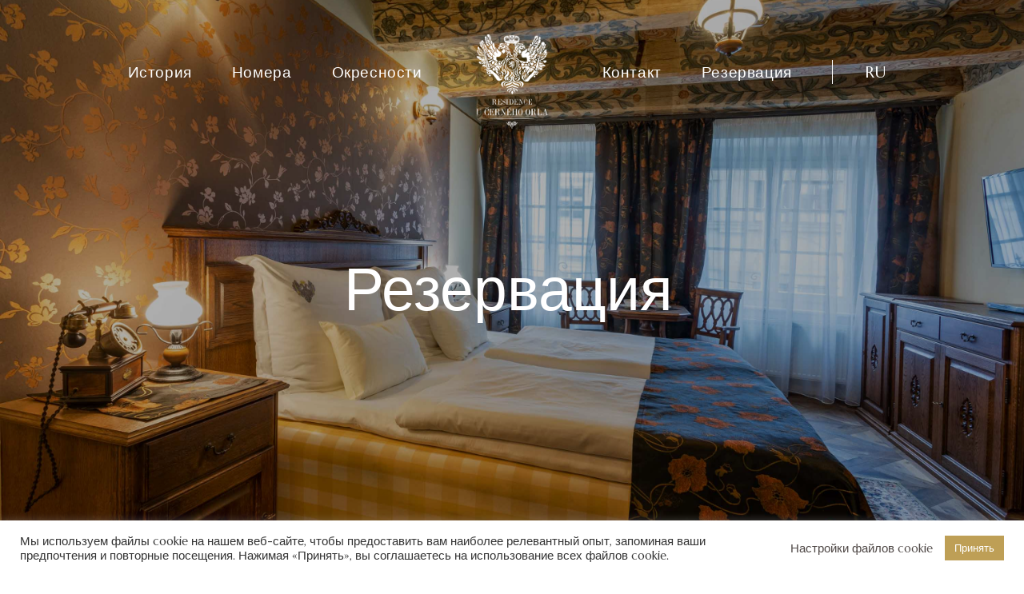

--- FILE ---
content_type: text/html; charset=UTF-8
request_url: http://residenceucernehoorla.cz/ru/reservation_ru/
body_size: 13370
content:
<!DOCTYPE html>
<html lang="ru-RU">

<head>
	
	<meta charset="UTF-8">
	<meta name="viewport" content="width=device-width, initial-scale=1, minimum-scale=1">
	<link rel="profile" href="http://gmpg.org/xfn/11">
		<title>Резервация &#8212; Residence U Černého Orla</title>
<meta name='robots' content='max-image-preview:large' />
<link rel='dns-prefetch' href='//fonts.googleapis.com' />
<link rel='dns-prefetch' href='//s.w.org' />
<link rel="alternate" type="application/rss+xml" title="Residence U Černého Orla &raquo; Лента" href="https://residenceucernehoorla.cz/ru/feed/" />
<link rel="alternate" type="application/rss+xml" title="Residence U Černého Orla &raquo; Лента комментариев" href="https://residenceucernehoorla.cz/ru/comments/feed/" />
<script type="text/javascript">
window._wpemojiSettings = {"baseUrl":"https:\/\/s.w.org\/images\/core\/emoji\/14.0.0\/72x72\/","ext":".png","svgUrl":"https:\/\/s.w.org\/images\/core\/emoji\/14.0.0\/svg\/","svgExt":".svg","source":{"concatemoji":"http:\/\/residenceucernehoorla.cz\/wp-includes\/js\/wp-emoji-release.min.js?ver=6.0.11"}};
/*! This file is auto-generated */
!function(e,a,t){var n,r,o,i=a.createElement("canvas"),p=i.getContext&&i.getContext("2d");function s(e,t){var a=String.fromCharCode,e=(p.clearRect(0,0,i.width,i.height),p.fillText(a.apply(this,e),0,0),i.toDataURL());return p.clearRect(0,0,i.width,i.height),p.fillText(a.apply(this,t),0,0),e===i.toDataURL()}function c(e){var t=a.createElement("script");t.src=e,t.defer=t.type="text/javascript",a.getElementsByTagName("head")[0].appendChild(t)}for(o=Array("flag","emoji"),t.supports={everything:!0,everythingExceptFlag:!0},r=0;r<o.length;r++)t.supports[o[r]]=function(e){if(!p||!p.fillText)return!1;switch(p.textBaseline="top",p.font="600 32px Arial",e){case"flag":return s([127987,65039,8205,9895,65039],[127987,65039,8203,9895,65039])?!1:!s([55356,56826,55356,56819],[55356,56826,8203,55356,56819])&&!s([55356,57332,56128,56423,56128,56418,56128,56421,56128,56430,56128,56423,56128,56447],[55356,57332,8203,56128,56423,8203,56128,56418,8203,56128,56421,8203,56128,56430,8203,56128,56423,8203,56128,56447]);case"emoji":return!s([129777,127995,8205,129778,127999],[129777,127995,8203,129778,127999])}return!1}(o[r]),t.supports.everything=t.supports.everything&&t.supports[o[r]],"flag"!==o[r]&&(t.supports.everythingExceptFlag=t.supports.everythingExceptFlag&&t.supports[o[r]]);t.supports.everythingExceptFlag=t.supports.everythingExceptFlag&&!t.supports.flag,t.DOMReady=!1,t.readyCallback=function(){t.DOMReady=!0},t.supports.everything||(n=function(){t.readyCallback()},a.addEventListener?(a.addEventListener("DOMContentLoaded",n,!1),e.addEventListener("load",n,!1)):(e.attachEvent("onload",n),a.attachEvent("onreadystatechange",function(){"complete"===a.readyState&&t.readyCallback()})),(e=t.source||{}).concatemoji?c(e.concatemoji):e.wpemoji&&e.twemoji&&(c(e.twemoji),c(e.wpemoji)))}(window,document,window._wpemojiSettings);
</script>
<style type="text/css">
img.wp-smiley,
img.emoji {
	display: inline !important;
	border: none !important;
	box-shadow: none !important;
	height: 1em !important;
	width: 1em !important;
	margin: 0 0.07em !important;
	vertical-align: -0.1em !important;
	background: none !important;
	padding: 0 !important;
}
</style>
	<link rel='stylesheet' id='wp-block-library-css'  href='http://residenceucernehoorla.cz/wp-includes/css/dist/block-library/style.min.css?ver=6.0.11' type='text/css' media='all' />
<link rel='stylesheet' id='otter-blocks-css'  href='http://residenceucernehoorla.cz/wp-content/plugins/otter-blocks/build/blocks/blocks.css?ver=57b96c986901330b67f3c0a01a3d44b0' type='text/css' media='all' />
<link rel='stylesheet' id='animate-css-css'  href='http://residenceucernehoorla.cz/wp-content/plugins/otter-blocks/assets/animate/animate.compact.css?ver=46ba73bc82a900e7582d4c6d635ccbde' type='text/css' media='all' />
<link rel='stylesheet' id='otter-animation-css'  href='http://residenceucernehoorla.cz/wp-content/plugins/otter-blocks/build/animation/index.css?ver=46ba73bc82a900e7582d4c6d635ccbde' type='text/css' media='all' />
<style id='global-styles-inline-css' type='text/css'>
body{--wp--preset--color--black: #000000;--wp--preset--color--cyan-bluish-gray: #abb8c3;--wp--preset--color--white: #ffffff;--wp--preset--color--pale-pink: #f78da7;--wp--preset--color--vivid-red: #cf2e2e;--wp--preset--color--luminous-vivid-orange: #ff6900;--wp--preset--color--luminous-vivid-amber: #fcb900;--wp--preset--color--light-green-cyan: #7bdcb5;--wp--preset--color--vivid-green-cyan: #00d084;--wp--preset--color--pale-cyan-blue: #8ed1fc;--wp--preset--color--vivid-cyan-blue: #0693e3;--wp--preset--color--vivid-purple: #9b51e0;--wp--preset--color--neve-link-color: var(--nv-primary-accent);--wp--preset--color--neve-link-hover-color: var(--nv-secondary-accent);--wp--preset--color--nv-site-bg: var(--nv-site-bg);--wp--preset--color--nv-light-bg: var(--nv-light-bg);--wp--preset--color--nv-dark-bg: var(--nv-dark-bg);--wp--preset--color--neve-text-color: var(--nv-text-color);--wp--preset--color--nv-text-dark-bg: var(--nv-text-dark-bg);--wp--preset--color--nv-c-1: var(--nv-c-1);--wp--preset--color--nv-c-2: var(--nv-c-2);--wp--preset--gradient--vivid-cyan-blue-to-vivid-purple: linear-gradient(135deg,rgba(6,147,227,1) 0%,rgb(155,81,224) 100%);--wp--preset--gradient--light-green-cyan-to-vivid-green-cyan: linear-gradient(135deg,rgb(122,220,180) 0%,rgb(0,208,130) 100%);--wp--preset--gradient--luminous-vivid-amber-to-luminous-vivid-orange: linear-gradient(135deg,rgba(252,185,0,1) 0%,rgba(255,105,0,1) 100%);--wp--preset--gradient--luminous-vivid-orange-to-vivid-red: linear-gradient(135deg,rgba(255,105,0,1) 0%,rgb(207,46,46) 100%);--wp--preset--gradient--very-light-gray-to-cyan-bluish-gray: linear-gradient(135deg,rgb(238,238,238) 0%,rgb(169,184,195) 100%);--wp--preset--gradient--cool-to-warm-spectrum: linear-gradient(135deg,rgb(74,234,220) 0%,rgb(151,120,209) 20%,rgb(207,42,186) 40%,rgb(238,44,130) 60%,rgb(251,105,98) 80%,rgb(254,248,76) 100%);--wp--preset--gradient--blush-light-purple: linear-gradient(135deg,rgb(255,206,236) 0%,rgb(152,150,240) 100%);--wp--preset--gradient--blush-bordeaux: linear-gradient(135deg,rgb(254,205,165) 0%,rgb(254,45,45) 50%,rgb(107,0,62) 100%);--wp--preset--gradient--luminous-dusk: linear-gradient(135deg,rgb(255,203,112) 0%,rgb(199,81,192) 50%,rgb(65,88,208) 100%);--wp--preset--gradient--pale-ocean: linear-gradient(135deg,rgb(255,245,203) 0%,rgb(182,227,212) 50%,rgb(51,167,181) 100%);--wp--preset--gradient--electric-grass: linear-gradient(135deg,rgb(202,248,128) 0%,rgb(113,206,126) 100%);--wp--preset--gradient--midnight: linear-gradient(135deg,rgb(2,3,129) 0%,rgb(40,116,252) 100%);--wp--preset--duotone--dark-grayscale: url('#wp-duotone-dark-grayscale');--wp--preset--duotone--grayscale: url('#wp-duotone-grayscale');--wp--preset--duotone--purple-yellow: url('#wp-duotone-purple-yellow');--wp--preset--duotone--blue-red: url('#wp-duotone-blue-red');--wp--preset--duotone--midnight: url('#wp-duotone-midnight');--wp--preset--duotone--magenta-yellow: url('#wp-duotone-magenta-yellow');--wp--preset--duotone--purple-green: url('#wp-duotone-purple-green');--wp--preset--duotone--blue-orange: url('#wp-duotone-blue-orange');--wp--preset--font-size--small: 13px;--wp--preset--font-size--medium: 20px;--wp--preset--font-size--large: 36px;--wp--preset--font-size--x-large: 42px;}.has-black-color{color: var(--wp--preset--color--black) !important;}.has-cyan-bluish-gray-color{color: var(--wp--preset--color--cyan-bluish-gray) !important;}.has-white-color{color: var(--wp--preset--color--white) !important;}.has-pale-pink-color{color: var(--wp--preset--color--pale-pink) !important;}.has-vivid-red-color{color: var(--wp--preset--color--vivid-red) !important;}.has-luminous-vivid-orange-color{color: var(--wp--preset--color--luminous-vivid-orange) !important;}.has-luminous-vivid-amber-color{color: var(--wp--preset--color--luminous-vivid-amber) !important;}.has-light-green-cyan-color{color: var(--wp--preset--color--light-green-cyan) !important;}.has-vivid-green-cyan-color{color: var(--wp--preset--color--vivid-green-cyan) !important;}.has-pale-cyan-blue-color{color: var(--wp--preset--color--pale-cyan-blue) !important;}.has-vivid-cyan-blue-color{color: var(--wp--preset--color--vivid-cyan-blue) !important;}.has-vivid-purple-color{color: var(--wp--preset--color--vivid-purple) !important;}.has-black-background-color{background-color: var(--wp--preset--color--black) !important;}.has-cyan-bluish-gray-background-color{background-color: var(--wp--preset--color--cyan-bluish-gray) !important;}.has-white-background-color{background-color: var(--wp--preset--color--white) !important;}.has-pale-pink-background-color{background-color: var(--wp--preset--color--pale-pink) !important;}.has-vivid-red-background-color{background-color: var(--wp--preset--color--vivid-red) !important;}.has-luminous-vivid-orange-background-color{background-color: var(--wp--preset--color--luminous-vivid-orange) !important;}.has-luminous-vivid-amber-background-color{background-color: var(--wp--preset--color--luminous-vivid-amber) !important;}.has-light-green-cyan-background-color{background-color: var(--wp--preset--color--light-green-cyan) !important;}.has-vivid-green-cyan-background-color{background-color: var(--wp--preset--color--vivid-green-cyan) !important;}.has-pale-cyan-blue-background-color{background-color: var(--wp--preset--color--pale-cyan-blue) !important;}.has-vivid-cyan-blue-background-color{background-color: var(--wp--preset--color--vivid-cyan-blue) !important;}.has-vivid-purple-background-color{background-color: var(--wp--preset--color--vivid-purple) !important;}.has-black-border-color{border-color: var(--wp--preset--color--black) !important;}.has-cyan-bluish-gray-border-color{border-color: var(--wp--preset--color--cyan-bluish-gray) !important;}.has-white-border-color{border-color: var(--wp--preset--color--white) !important;}.has-pale-pink-border-color{border-color: var(--wp--preset--color--pale-pink) !important;}.has-vivid-red-border-color{border-color: var(--wp--preset--color--vivid-red) !important;}.has-luminous-vivid-orange-border-color{border-color: var(--wp--preset--color--luminous-vivid-orange) !important;}.has-luminous-vivid-amber-border-color{border-color: var(--wp--preset--color--luminous-vivid-amber) !important;}.has-light-green-cyan-border-color{border-color: var(--wp--preset--color--light-green-cyan) !important;}.has-vivid-green-cyan-border-color{border-color: var(--wp--preset--color--vivid-green-cyan) !important;}.has-pale-cyan-blue-border-color{border-color: var(--wp--preset--color--pale-cyan-blue) !important;}.has-vivid-cyan-blue-border-color{border-color: var(--wp--preset--color--vivid-cyan-blue) !important;}.has-vivid-purple-border-color{border-color: var(--wp--preset--color--vivid-purple) !important;}.has-vivid-cyan-blue-to-vivid-purple-gradient-background{background: var(--wp--preset--gradient--vivid-cyan-blue-to-vivid-purple) !important;}.has-light-green-cyan-to-vivid-green-cyan-gradient-background{background: var(--wp--preset--gradient--light-green-cyan-to-vivid-green-cyan) !important;}.has-luminous-vivid-amber-to-luminous-vivid-orange-gradient-background{background: var(--wp--preset--gradient--luminous-vivid-amber-to-luminous-vivid-orange) !important;}.has-luminous-vivid-orange-to-vivid-red-gradient-background{background: var(--wp--preset--gradient--luminous-vivid-orange-to-vivid-red) !important;}.has-very-light-gray-to-cyan-bluish-gray-gradient-background{background: var(--wp--preset--gradient--very-light-gray-to-cyan-bluish-gray) !important;}.has-cool-to-warm-spectrum-gradient-background{background: var(--wp--preset--gradient--cool-to-warm-spectrum) !important;}.has-blush-light-purple-gradient-background{background: var(--wp--preset--gradient--blush-light-purple) !important;}.has-blush-bordeaux-gradient-background{background: var(--wp--preset--gradient--blush-bordeaux) !important;}.has-luminous-dusk-gradient-background{background: var(--wp--preset--gradient--luminous-dusk) !important;}.has-pale-ocean-gradient-background{background: var(--wp--preset--gradient--pale-ocean) !important;}.has-electric-grass-gradient-background{background: var(--wp--preset--gradient--electric-grass) !important;}.has-midnight-gradient-background{background: var(--wp--preset--gradient--midnight) !important;}.has-small-font-size{font-size: var(--wp--preset--font-size--small) !important;}.has-medium-font-size{font-size: var(--wp--preset--font-size--medium) !important;}.has-large-font-size{font-size: var(--wp--preset--font-size--large) !important;}.has-x-large-font-size{font-size: var(--wp--preset--font-size--x-large) !important;}
</style>
<link rel='stylesheet' id='cookie-law-info-css'  href='http://residenceucernehoorla.cz/wp-content/plugins/cookie-law-info/legacy/public/css/cookie-law-info-public.css?ver=3.1.8' type='text/css' media='all' />
<link rel='stylesheet' id='cookie-law-info-gdpr-css'  href='http://residenceucernehoorla.cz/wp-content/plugins/cookie-law-info/legacy/public/css/cookie-law-info-gdpr.css?ver=3.1.8' type='text/css' media='all' />
<link rel='stylesheet' id='neve-style-css'  href='http://residenceucernehoorla.cz/wp-content/themes/neve/style-main.min.css?ver=2.11.2' type='text/css' media='all' />
<style id='neve-style-inline-css' type='text/css'>
.header-menu-sidebar-inner li.menu-item-nav-search { display: none; }
 .container{ max-width: 748px; } .has-neve-button-color-color{ color: rgba(255,255,255,0)!important; } .has-neve-button-color-background-color{ background-color: rgba(255,255,255,0)!important; } .alignfull > [class*="__inner-container"], .alignwide > [class*="__inner-container"]{ max-width:718px;margin:auto } .button.button-primary, button, input[type=button], .btn, input[type="submit"], /* Buttons in navigation */ ul[id^="nv-primary-navigation"] li.button.button-primary > a, .menu li.button.button-primary > a, .wp-block-button.is-style-primary .wp-block-button__link, .wc-block-grid .wp-block-button .wp-block-button__link, form input[type="submit"], form button[type="submit"], #comments input[type="submit"]{ background-color: rgba(255,255,255,0);color: #ffffff;border-radius:0px 0px 0px 0px;border:1px solid;border-width:1px 1px 1px 1px; font-size: 20px; line-height: 1.7em; letter-spacing: 2.7px; font-weight: 400; } .button.button-primary:hover, ul[id^="nv-primary-navigation"] li.button.button-primary > a:hover, .menu li.button.button-primary > a:hover, .wp-block-button.is-style-primary .wp-block-button__link:hover, .wc-block-grid .wp-block-button .wp-block-button__link:hover, form input[type="submit"]:hover, form button[type="submit"]:hover, #comments input[type="submit"]:hover{ background-color: #ffffff;color: #000000; } .button.button-secondary:not(.secondary-default), .wp-block-button.is-style-secondary .wp-block-button__link{ background-color: #ffffff;color: #b9a061;border-radius:0px 0px 0px 0px;border:1px solid;border-width:2px 2px 2px 2px; font-size: 18px; line-height: 1.6em; letter-spacing: 1.8px; font-weight: 400; text-transform: capitalize; } .button.button-secondary.secondary-default{ background-color: #ffffff;color: #b9a061;border-radius:0px 0px 0px 0px;border:1px solid;border-width:2px 2px 2px 2px; } .button.button-secondary:not(.secondary-default):hover, .wp-block-button.is-style-secondary .wp-block-button__link:hover{ background-color: var(--nv-primary-accent);color: var(--nv-text-dark-bg); } .button.button-secondary.secondary-default:hover{ background-color: var(--nv-primary-accent);color: var(--nv-text-dark-bg); } .button.button-primary, .wp-block-button.is-style-primary .wp-block-button__link, .wc-block-grid .wp-block-button .wp-block-button__link, form input[type="submit"], form button[type="submit"], #comments input[type="submit"]{ padding:5px 40px 5px 40px; } .button.button-secondary:not(.secondary-default), .wp-block-button.is-style-secondary .wp-block-button__link{ padding:5px 50px 5px 50px; } body, .site-title{ font-size: 15px; line-height: 1.3em; letter-spacing: 0px; font-weight: 300; text-transform: none; font-family: Marcellus, var(--nv-fallback-ff); } h1, .single h1.entry-title{ font-size: 39px; line-height: 1.1em; letter-spacing: 0px; font-weight: 400; text-transform: none; font-family: Marcellus, var(--nv-fallback-ff); } h2{ font-size: 2.6em; line-height: 1.3em; letter-spacing: 0px; font-weight: 500; text-transform: none; font-family: Marcellus, var(--nv-fallback-ff); } h3, .woocommerce-checkout h3{ font-size: 1.6em; line-height: 1.3em; letter-spacing: 0px; font-weight: 400; text-transform: none; font-family: Marcellus, var(--nv-fallback-ff); } h4{ font-size: 1.4em; line-height: 1.3em; letter-spacing: 0px; font-weight: 400; text-transform: none; font-family: Marcellus, var(--nv-fallback-ff); } h5{ font-size: 1.8em; line-height: 1.3em; letter-spacing: 0px; font-weight: 400; text-transform: none; font-family: Marcellus, var(--nv-fallback-ff); } h6{ font-size: 14px; line-height: 1.3em; letter-spacing: 0px; font-weight: 600; text-transform: none; font-family: Marcellus, var(--nv-fallback-ff); } form:not([role="search"]):not(.woocommerce-cart-form):not(.woocommerce-ordering):not(.cart) input:read-write:not(#coupon_code), form textarea, form select, .widget select{ margin-bottom: 10px; } form input:read-write, form textarea, form select, form select option, form.wp-block-search input.wp-block-search__input, .widget select{ color: var(--nv-text-color); font-family: Marcellus, var(--nv-fallback-ff); } form label, .wpforms-container .wpforms-field-label{ margin-bottom: 10px; } form.search-form input:read-write{ padding-right:45px !important; font-family: Marcellus, var(--nv-fallback-ff); } .header-main-inner,.header-main-inner a:not(.button),.header-main-inner .navbar-toggle{ color: var(--nv-text-color); } .header-main-inner .nv-icon svg,.header-main-inner .nv-contact-list svg{ fill: var(--nv-text-color); } .header-main-inner .icon-bar{ background-color: var(--nv-text-color); } .hfg_header .header-main-inner .nav-ul .sub-menu{ background-color: rgba(255,255,255,0); } .hfg_header .header-main-inner{ background-color: rgba(255,255,255,0); } .header-bottom-inner,.header-bottom-inner a:not(.button),.header-bottom-inner .navbar-toggle{ color: var(--nv-text-color); } .header-bottom-inner .nv-icon svg,.header-bottom-inner .nv-contact-list svg{ fill: var(--nv-text-color); } .header-bottom-inner .icon-bar{ background-color: var(--nv-text-color); } .hfg_header .header-bottom-inner .nav-ul .sub-menu{ background-color: #ffffff; } .hfg_header .header-bottom-inner{ background-color: #ffffff; } .header-menu-sidebar .header-menu-sidebar-bg,.header-menu-sidebar .header-menu-sidebar-bg a:not(.button),.header-menu-sidebar .header-menu-sidebar-bg .navbar-toggle{ color: #9d9c9a; } .header-menu-sidebar .header-menu-sidebar-bg .nv-icon svg,.header-menu-sidebar .header-menu-sidebar-bg .nv-contact-list svg{ fill: #9d9c9a; } .header-menu-sidebar .header-menu-sidebar-bg .icon-bar{ background-color: #9d9c9a; } .hfg_header .header-menu-sidebar .header-menu-sidebar-bg .nav-ul .sub-menu{ background-color: #ddbb6e; } .hfg_header .header-menu-sidebar .header-menu-sidebar-bg{ background-color: #ddbb6e; } .header-menu-sidebar{ width: 500px; } .builder-item--logo .site-logo img{ max-width: 55px; } .builder-item--logo .site-logo .brand .nv-title-tagline-wrap{ color: var(--nv-text-dark-bg); } .builder-item--logo .site-logo{ padding:10px 0px 10px 0px; } .builder-item--logo{ margin:0px 0px 0px 0px; } .builder-item--nav-icon .navbar-toggle, .header-menu-sidebar .close-sidebar-panel .navbar-toggle{ background-color: rgba(255,255,255,0);color: #ffffff;border-radius:3px 3px 3px 3px;border:1px solid;border-width:0px 0px 0px 0px; } .builder-item--nav-icon .navbar-toggle .icon-bar, .header-menu-sidebar .close-sidebar-panel .navbar-toggle .icon-bar{ background-color: #ffffff; } .builder-item--nav-icon .navbar-toggle{ padding:3px 15px 10px 15px; } .builder-item--nav-icon{ margin:0px 0px 0px 0px; } .builder-item--primary-menu .nav-menu-primary > .nav-ul li:not(.woocommerce-mini-cart-item) > a,.builder-item--primary-menu .nav-menu-primary > .nav-ul .has-caret > a,.builder-item--primary-menu .nav-menu-primary > .nav-ul .neve-mm-heading span,.builder-item--primary-menu .nav-menu-primary > .nav-ul .has-caret{ color: #ffffff; } .builder-item--primary-menu .nav-menu-primary > .nav-ul li:not(.woocommerce-mini-cart-item) > a:after,.builder-item--primary-menu .nav-menu-primary > .nav-ul li > .has-caret > a:after{ background-color: var(--nv-light-bg); } .builder-item--primary-menu .nav-menu-primary > .nav-ul li:not(.woocommerce-mini-cart-item):hover > a,.builder-item--primary-menu .nav-menu-primary > .nav-ul li:hover > .has-caret > a,.builder-item--primary-menu .nav-menu-primary > .nav-ul li:hover > .has-caret{ color: var(--nv-light-bg); } .builder-item--primary-menu .nav-menu-primary > .nav-ul li:hover > .has-caret svg{ fill: var(--nv-light-bg); } .builder-item--primary-menu .nav-menu-primary > .nav-ul li.current-menu-item > a,.builder-item--primary-menu .nav-menu-primary > .nav-ul li.current_page_item > a,.builder-item--primary-menu .nav-menu-primary > .nav-ul li.current_page_item > .has-caret > a{ color: #ffffff; } .builder-item--primary-menu .nav-menu-primary > .nav-ul li.current-menu-item > .has-caret svg{ fill: #ffffff; } .builder-item--primary-menu .nav-ul > li:not(:last-of-type){ margin-right:20px; } .builder-item--primary-menu .style-full-height .nav-ul li:not(.menu-item-nav-search):not(.menu-item-nav-cart):hover > a:after{ width: calc(100% + 20px); } .builder-item--primary-menu .nav-ul li a, .builder-item--primary-menu .neve-mm-heading span{ min-height: 25px; } .builder-item--primary-menu{ font-size: 1.2em; line-height: 1.6em; letter-spacing: 0px; font-weight: 500; text-transform: none; padding:0px 0px 0px 0px;margin:0px 0px 0px 0px; } .builder-item--primary-menu svg{ width: 1.2em;height: 1.2em; } .builder-item--secondary-menu .nav-ul#secondary-menu li > a{ color: #ffffff; } .builder-item--secondary-menu .nav-ul a:after{ background-color: var(--nv-light-bg); } .builder-item--secondary-menu .nav-menu-secondary:not(.style-full-height) .nav-ul#secondary-menu li:hover > a{ color: var(--nv-light-bg); } .builder-item--secondary-menu .nav-ul li:not(:last-child){ margin-right:20px; } .builder-item--secondary-menu .style-full-height .nav-ul li:hover > a:after{ width: calc(100% + 20px); } .builder-item--secondary-menu .nav-ul > li > a{ min-height: 25px; } .builder-item--secondary-menu .nav-ul li > a{ font-size: 1em; line-height: 1.6em; letter-spacing: 0px; font-weight: 500; text-transform: none; } .builder-item--secondary-menu .nav-ul li > a svg{ width: 1em;height: 1em; } .builder-item--secondary-menu{ padding:0px 0px 0px 0px;margin:0px 0px 0px 0px; } @media(min-width: 576px){ .container{ max-width: 992px; } .button.button-primary, button, input[type=button], .btn, input[type="submit"], /* Buttons in navigation */ ul[id^="nv-primary-navigation"] li.button.button-primary > a, .menu li.button.button-primary > a, .wp-block-button.is-style-primary .wp-block-button__link, .wc-block-grid .wp-block-button .wp-block-button__link, form input[type="submit"], form button[type="submit"], #comments input[type="submit"]{ font-size: 23px; line-height: 1.6em; letter-spacing: 3px; } .button.button-secondary:not(.secondary-default), .wp-block-button.is-style-secondary .wp-block-button__link{ font-size: 18px; line-height: 1.6em; letter-spacing: 1.8px; } .button.button-primary, .wp-block-button.is-style-primary .wp-block-button__link, .wc-block-grid .wp-block-button .wp-block-button__link, form input[type="submit"], form button[type="submit"], #comments input[type="submit"]{ padding:5px 40px 5px 40px; } .button.button-secondary:not(.secondary-default), .wp-block-button.is-style-secondary .wp-block-button__link{ padding:5px 50px 5px 50px; } body, .site-title{ font-size: 16px; line-height: 1.4em; letter-spacing: 0px; } h1, .single h1.entry-title{ font-size: 50px; line-height: 1.1em; letter-spacing: 0px; } h2{ font-size: 3em; line-height: 1.3em; letter-spacing: 0px; } h3, .woocommerce-checkout h3{ font-size: 1.6em; line-height: 1.3em; letter-spacing: 0px; } h4{ font-size: 1.4em; line-height: 1.3em; letter-spacing: 0px; } h5{ font-size: 27px; line-height: 1.3em; letter-spacing: 0px; } h6{ font-size: 14px; line-height: 1.3em; letter-spacing: 0px; } .header-menu-sidebar{ width: 350px; } .builder-item--logo .site-logo img{ max-width: 65px; } .builder-item--logo .site-logo{ padding:10px 0px 10px 0px; } .builder-item--logo{ margin:0px 0px 0px 0px; } .builder-item--nav-icon .navbar-toggle{ padding:3px 15px 10px 15px; } .builder-item--nav-icon{ margin:0px 0px 0px 0px; } .builder-item--primary-menu .nav-ul > li:not(:last-of-type){ margin-right:20px; } .builder-item--primary-menu .style-full-height .nav-ul li:not(.menu-item-nav-search):not(.menu-item-nav-cart):hover > a:after{ width: calc(100% + 20px); } .builder-item--primary-menu .nav-ul li a, .builder-item--primary-menu .neve-mm-heading span{ min-height: 30px; } .builder-item--primary-menu{ font-size: 1.2em; line-height: 1.6em; letter-spacing: 0px; padding:0px 0px 0px 0px;margin:0px 0px 0px 0px; } .builder-item--primary-menu svg{ width: 1.2em;height: 1.2em; } .builder-item--secondary-menu .nav-ul li:not(:last-child){ margin-right:20px; } .builder-item--secondary-menu .style-full-height .nav-ul li:hover > a:after{ width: calc(100% + 20px); } .builder-item--secondary-menu .nav-ul > li > a{ min-height: 25px; } .builder-item--secondary-menu .nav-ul li > a{ font-size: 1em; line-height: 1.6em; letter-spacing: 0px; } .builder-item--secondary-menu .nav-ul li > a svg{ width: 1em;height: 1em; } .builder-item--secondary-menu{ padding:0px 0px 0px 0px;margin:0px 0px 0px 0px; } }@media(min-width: 960px){ .container{ max-width: 1170px; } #content .container .col, #content .container-fluid .col{ max-width: 70%; } .alignfull > [class*="__inner-container"], .alignwide > [class*="__inner-container"]{ max-width:789px } .container-fluid .alignfull > [class*="__inner-container"], .container-fluid .alignwide > [class*="__inner-container"]{ max-width:calc(70% + 15px) } .nv-sidebar-wrap, .nv-sidebar-wrap.shop-sidebar{ max-width: 30%; } .button.button-primary, button, input[type=button], .btn, input[type="submit"], /* Buttons in navigation */ ul[id^="nv-primary-navigation"] li.button.button-primary > a, .menu li.button.button-primary > a, .wp-block-button.is-style-primary .wp-block-button__link, .wc-block-grid .wp-block-button .wp-block-button__link, form input[type="submit"], form button[type="submit"], #comments input[type="submit"]{ font-size: 24px; line-height: 1.6em; letter-spacing: 4px; } .button.button-secondary:not(.secondary-default), .wp-block-button.is-style-secondary .wp-block-button__link{ font-size: 19px; line-height: 1.6em; letter-spacing: 2px; } .button.button-primary, .wp-block-button.is-style-primary .wp-block-button__link, .wc-block-grid .wp-block-button .wp-block-button__link, form input[type="submit"], form button[type="submit"], #comments input[type="submit"]{ padding:5px 55px 5px 55px; } .button.button-secondary:not(.secondary-default), .wp-block-button.is-style-secondary .wp-block-button__link{ padding:5px 60px 5px 60px; } body, .site-title{ font-size: 16px; line-height: 1.4em; letter-spacing: 0px; } h1, .single h1.entry-title{ font-size: 75px; line-height: 1.1em; letter-spacing: 0px; } h2{ font-size: 3.1em; line-height: 1.5em; letter-spacing: 0px; } h3, .woocommerce-checkout h3{ font-size: 1.8em; line-height: 1.3em; letter-spacing: 0px; } h4{ font-size: 1.4em; line-height: 1.3em; letter-spacing: 0px; } h5{ font-size: 2.2em; line-height: 1.3em; letter-spacing: 0px; } h6{ font-size: 24px; line-height: 1.3em; letter-spacing: 0px; } .header-main-inner{ height:700px; } .header-menu-sidebar{ width: 350px; } .builder-item--logo .site-logo img{ max-width: 90px; } .builder-item--logo .site-logo{ padding:0px 0px 10px 0px; } .builder-item--logo{ margin:0px 0px 0px 0px; } .builder-item--nav-icon .navbar-toggle{ padding:10px 15px 10px 15px; } .builder-item--nav-icon{ margin:0px 0px 0px 0px; } .builder-item--primary-menu .nav-ul > li:not(:last-of-type){ margin-right:50px; } .builder-item--primary-menu .style-full-height .nav-ul li:not(.menu-item-nav-search):not(.menu-item-nav-cart) > a:after{ left:-25px;right:-25px } .builder-item--primary-menu .style-full-height .nav-ul li:not(.menu-item-nav-search):not(.menu-item-nav-cart):hover > a:after{ width: calc(100% + 50px); } .builder-item--primary-menu .nav-ul li a, .builder-item--primary-menu .neve-mm-heading span{ min-height: 35px; } .builder-item--primary-menu{ font-size: 1.2em; line-height: 1.6em; letter-spacing: 0.6px; padding:0px 0px 0px 0px;margin:0px 0px 0px 0px; } .builder-item--primary-menu svg{ width: 1.2em;height: 1.2em; } .builder-item--secondary-menu .nav-ul li:not(:last-child){ margin-right:50px; } .builder-item--secondary-menu .style-full-height #secondary-menu.nav-ul > li > a:after{ left:-25px;right:-25px } .builder-item--secondary-menu .style-full-height .nav-ul li:hover > a:after{ width: calc(100% + 50px); } .builder-item--secondary-menu .nav-ul > li > a{ min-height: 25px; } .builder-item--secondary-menu .nav-ul li > a{ font-size: 1.2em; line-height: 1.6em; letter-spacing: 0.6px; } .builder-item--secondary-menu .nav-ul li > a svg{ width: 1.2em;height: 1.2em; } .builder-item--secondary-menu{ padding:0px 0px 0px 0px;margin:0px 0px 0px 0px; } }:root{--nv-primary-accent:#be9f56;--nv-secondary-accent:#7e8aa4;--nv-site-bg:#ffffff;--nv-light-bg:#ddbb6e;--nv-dark-bg:#bca487;--nv-text-color:#9d9c9a;--nv-text-dark-bg:#ffffff;--nv-c-1:#ffffff;--nv-c-2:#b9a061;--nv-fallback-ff:Lucida Sans Unicode, Lucida Grande, sans-serif;}
 #content.neve-main .container .alignfull > [class*="__inner-container"],#content.neve-main .alignwide > [class*="__inner-container"]{ max-width: 718px; } @media(min-width: 576px){ #content.neve-main .container .alignfull > [class*="__inner-container"],#content.neve-main .alignwide > [class*="__inner-container"]{ max-width: 962px; } } @media(min-width: 960px) { #content.neve-main .container .alignfull > [class*="__inner-container"],#content.neve-main .container .alignwide > [class*="__inner-container"]{ max-width: 1140px; } #content.neve-main > .container > .row > .col{ max-width: 100%; } #content.neve-main > .container > .row > .nv-sidebar-wrap, #content.neve-main > .container > .row > .nv-sidebar-wrap.shop-sidebar { max-width: 0%; } } 
</style>
<link rel='stylesheet' id='neve-google-font-marcellus-css'  href='//fonts.googleapis.com/css?family=Marcellus%3A400%2C300%2C500%2C600&#038;display=swap&#038;subset=cyrillic&#038;ver=2.11.2' type='text/css' media='all' />
<script type='text/javascript' src='http://residenceucernehoorla.cz/wp-includes/js/jquery/jquery.min.js?ver=3.6.0' id='jquery-core-js'></script>
<script type='text/javascript' src='http://residenceucernehoorla.cz/wp-includes/js/jquery/jquery-migrate.min.js?ver=3.3.2' id='jquery-migrate-js'></script>
<script type='text/javascript' id='cookie-law-info-js-extra'>
/* <![CDATA[ */
var Cli_Data = {"nn_cookie_ids":[],"cookielist":[],"non_necessary_cookies":[],"ccpaEnabled":"","ccpaRegionBased":"","ccpaBarEnabled":"","strictlyEnabled":["necessary","obligatoire"],"ccpaType":"gdpr","js_blocking":"1","custom_integration":"","triggerDomRefresh":"","secure_cookies":""};
var cli_cookiebar_settings = {"animate_speed_hide":"500","animate_speed_show":"500","background":"#FFF","border":"#b1a6a6c2","border_on":"","button_1_button_colour":"#be9f56","button_1_button_hover":"#987f45","button_1_link_colour":"#fff","button_1_as_button":"1","button_1_new_win":"","button_2_button_colour":"#333","button_2_button_hover":"#292929","button_2_link_colour":"#4f4846","button_2_as_button":"","button_2_hidebar":"","button_3_button_colour":"#4f4846","button_3_button_hover":"#3f3a38","button_3_link_colour":"#fff","button_3_as_button":"1","button_3_new_win":"","button_4_button_colour":"#000","button_4_button_hover":"#000000","button_4_link_colour":"#4f4846","button_4_as_button":"","button_7_button_colour":"#bca487","button_7_button_hover":"#96836c","button_7_link_colour":"#fff","button_7_as_button":"1","button_7_new_win":"","font_family":"inherit","header_fix":"","notify_animate_hide":"1","notify_animate_show":"","notify_div_id":"#cookie-law-info-bar","notify_position_horizontal":"right","notify_position_vertical":"bottom","scroll_close":"","scroll_close_reload":"","accept_close_reload":"","reject_close_reload":"","showagain_tab":"","showagain_background":"#fff","showagain_border":"#000","showagain_div_id":"#cookie-law-info-again","showagain_x_position":"100px","text":"#333333","show_once_yn":"","show_once":"10000","logging_on":"","as_popup":"","popup_overlay":"1","bar_heading_text":"","cookie_bar_as":"banner","popup_showagain_position":"bottom-right","widget_position":"left"};
var log_object = {"ajax_url":"https:\/\/residenceucernehoorla.cz\/wp-admin\/admin-ajax.php"};
/* ]]> */
</script>
<script type='text/javascript' src='http://residenceucernehoorla.cz/wp-content/plugins/cookie-law-info/legacy/public/js/cookie-law-info-public.js?ver=3.1.8' id='cookie-law-info-js'></script>
<link rel="https://api.w.org/" href="https://residenceucernehoorla.cz/wp-json/" /><link rel="alternate" type="application/json" href="https://residenceucernehoorla.cz/wp-json/wp/v2/pages/4628" /><link rel="EditURI" type="application/rsd+xml" title="RSD" href="https://residenceucernehoorla.cz/xmlrpc.php?rsd" />
<link rel="wlwmanifest" type="application/wlwmanifest+xml" href="http://residenceucernehoorla.cz/wp-includes/wlwmanifest.xml" /> 
<meta name="generator" content="WordPress 6.0.11" />
<link rel="canonical" href="https://residenceucernehoorla.cz/ru/reservation_ru/" />
<link rel='shortlink' href='https://residenceucernehoorla.cz/?p=4628' />
<link rel="alternate" type="application/json+oembed" href="https://residenceucernehoorla.cz/wp-json/oembed/1.0/embed?url=https%3A%2F%2Fresidenceucernehoorla.cz%2Fru%2Freservation_ru%2F" />
<link rel="alternate" type="text/xml+oembed" href="https://residenceucernehoorla.cz/wp-json/oembed/1.0/embed?url=https%3A%2F%2Fresidenceucernehoorla.cz%2Fru%2Freservation_ru%2F&#038;format=xml" />
<!-- Google Tag Manager -->
<script>(function(w,d,s,l,i){w[l]=w[l]||[];w[l].push({'gtm.start':
new Date().getTime(),event:'gtm.js'});var f=d.getElementsByTagName(s)[0],
j=d.createElement(s),dl=l!='dataLayer'?'&l='+l:'';j.async=true;j.src=
'https://www.googletagmanager.com/gtm.js?id='+i+dl;f.parentNode.insertBefore(j,f);
})(window,document,'script','dataLayer','GTM-WL438DJ');</script>
<!-- End Google Tag Manager -->
<link rel="apple-touch-icon" sizes="120x120" href="/wp-content/themes/cst/apple-touch-icon.png">
<link rel="icon" type="image/png" sizes="32x32" href="/wp-content/themes/cst/favicon-32x32.png">
<link rel="icon" type="image/png" sizes="16x16" href="/wp-content/themes/cst/favicon-16x16.png">
<link rel="manifest" href="/wp-content/themes/cst/site.webmanifest">
<link rel="mask-icon" href="/wp-content/themes/cst/safari-pinned-tab.svg" color="#5bbad5">
<meta name="msapplication-TileColor" content="#b91d47">
<meta name="theme-color" content="#ffffff">
<link rel="icon" href="/wp-content/themes/cst/favicon.ico" type="image/x-icon" />
<link rel="shortcut icon" href="/wp-content/themes/cst/favicon.ico" type="image/x-icon" />
<link rel="apple-touch-icon" sizes="180x180" href="/apple-touch-icon.ico">
<link rel="stylesheet" type="text/css" href="/wp-content/themes/cst/css/slick.css"/>
<link rel="stylesheet" type="text/css" href="/wp-content/themes/cst/css/slick-theme.css"/>
<link rel="stylesheet" type="text/css" href="/wp-content/themes/cst/css/styles.css" />
<link rel="preconnect" href="https://fonts.gstatic.com" />
<link href="https://fonts.googleapis.com/css2?family=Tenor+Sans&family=Work+Sans:wght@300&display=swap" rel="stylesheet" />
<link rel="stylesheet" type="text/css" href="/wp-content/themes/cst/css/timeline.css" />
<link rel="stylesheet" type="text/css" href="/wp-content/themes/cst/css/simple-lightbox.css" />

<style type="text/css" media="all">
.ticss-0c2d5d29t{n}.ticss-857a7473{n}n
</style>
<link rel="icon" href="https://residenceucernehoorla.cz/wp-content/uploads/2021/06/cropped-favicon-32x32.png" sizes="32x32" />
<link rel="icon" href="https://residenceucernehoorla.cz/wp-content/uploads/2021/06/cropped-favicon-192x192.png" sizes="192x192" />
<link rel="apple-touch-icon" href="https://residenceucernehoorla.cz/wp-content/uploads/2021/06/cropped-favicon-180x180.png" />
<meta name="msapplication-TileImage" content="https://residenceucernehoorla.cz/wp-content/uploads/2021/06/cropped-favicon-270x270.png" />

	</head>

<body  class="page-template-default page page-id-4628 wp-custom-logo nv-sidebar-full-width nv-without-title menu_sidebar_slide_right" id="neve_body"  >
<!-- Google Tag Manager (noscript) -->
<noscript><iframe src="https://www.googletagmanager.com/ns.html?id=GTM-WL438DJ"
height="0" width="0" style="display:none;visibility:hidden"></iframe></noscript>
<!-- End Google Tag Manager (noscript) -->
<svg xmlns="http://www.w3.org/2000/svg" viewBox="0 0 0 0" width="0" height="0" focusable="false" role="none" style="visibility: hidden; position: absolute; left: -9999px; overflow: hidden;" ><defs><filter id="wp-duotone-dark-grayscale"><feColorMatrix color-interpolation-filters="sRGB" type="matrix" values=" .299 .587 .114 0 0 .299 .587 .114 0 0 .299 .587 .114 0 0 .299 .587 .114 0 0 " /><feComponentTransfer color-interpolation-filters="sRGB" ><feFuncR type="table" tableValues="0 0.49803921568627" /><feFuncG type="table" tableValues="0 0.49803921568627" /><feFuncB type="table" tableValues="0 0.49803921568627" /><feFuncA type="table" tableValues="1 1" /></feComponentTransfer><feComposite in2="SourceGraphic" operator="in" /></filter></defs></svg><svg xmlns="http://www.w3.org/2000/svg" viewBox="0 0 0 0" width="0" height="0" focusable="false" role="none" style="visibility: hidden; position: absolute; left: -9999px; overflow: hidden;" ><defs><filter id="wp-duotone-grayscale"><feColorMatrix color-interpolation-filters="sRGB" type="matrix" values=" .299 .587 .114 0 0 .299 .587 .114 0 0 .299 .587 .114 0 0 .299 .587 .114 0 0 " /><feComponentTransfer color-interpolation-filters="sRGB" ><feFuncR type="table" tableValues="0 1" /><feFuncG type="table" tableValues="0 1" /><feFuncB type="table" tableValues="0 1" /><feFuncA type="table" tableValues="1 1" /></feComponentTransfer><feComposite in2="SourceGraphic" operator="in" /></filter></defs></svg><svg xmlns="http://www.w3.org/2000/svg" viewBox="0 0 0 0" width="0" height="0" focusable="false" role="none" style="visibility: hidden; position: absolute; left: -9999px; overflow: hidden;" ><defs><filter id="wp-duotone-purple-yellow"><feColorMatrix color-interpolation-filters="sRGB" type="matrix" values=" .299 .587 .114 0 0 .299 .587 .114 0 0 .299 .587 .114 0 0 .299 .587 .114 0 0 " /><feComponentTransfer color-interpolation-filters="sRGB" ><feFuncR type="table" tableValues="0.54901960784314 0.98823529411765" /><feFuncG type="table" tableValues="0 1" /><feFuncB type="table" tableValues="0.71764705882353 0.25490196078431" /><feFuncA type="table" tableValues="1 1" /></feComponentTransfer><feComposite in2="SourceGraphic" operator="in" /></filter></defs></svg><svg xmlns="http://www.w3.org/2000/svg" viewBox="0 0 0 0" width="0" height="0" focusable="false" role="none" style="visibility: hidden; position: absolute; left: -9999px; overflow: hidden;" ><defs><filter id="wp-duotone-blue-red"><feColorMatrix color-interpolation-filters="sRGB" type="matrix" values=" .299 .587 .114 0 0 .299 .587 .114 0 0 .299 .587 .114 0 0 .299 .587 .114 0 0 " /><feComponentTransfer color-interpolation-filters="sRGB" ><feFuncR type="table" tableValues="0 1" /><feFuncG type="table" tableValues="0 0.27843137254902" /><feFuncB type="table" tableValues="0.5921568627451 0.27843137254902" /><feFuncA type="table" tableValues="1 1" /></feComponentTransfer><feComposite in2="SourceGraphic" operator="in" /></filter></defs></svg><svg xmlns="http://www.w3.org/2000/svg" viewBox="0 0 0 0" width="0" height="0" focusable="false" role="none" style="visibility: hidden; position: absolute; left: -9999px; overflow: hidden;" ><defs><filter id="wp-duotone-midnight"><feColorMatrix color-interpolation-filters="sRGB" type="matrix" values=" .299 .587 .114 0 0 .299 .587 .114 0 0 .299 .587 .114 0 0 .299 .587 .114 0 0 " /><feComponentTransfer color-interpolation-filters="sRGB" ><feFuncR type="table" tableValues="0 0" /><feFuncG type="table" tableValues="0 0.64705882352941" /><feFuncB type="table" tableValues="0 1" /><feFuncA type="table" tableValues="1 1" /></feComponentTransfer><feComposite in2="SourceGraphic" operator="in" /></filter></defs></svg><svg xmlns="http://www.w3.org/2000/svg" viewBox="0 0 0 0" width="0" height="0" focusable="false" role="none" style="visibility: hidden; position: absolute; left: -9999px; overflow: hidden;" ><defs><filter id="wp-duotone-magenta-yellow"><feColorMatrix color-interpolation-filters="sRGB" type="matrix" values=" .299 .587 .114 0 0 .299 .587 .114 0 0 .299 .587 .114 0 0 .299 .587 .114 0 0 " /><feComponentTransfer color-interpolation-filters="sRGB" ><feFuncR type="table" tableValues="0.78039215686275 1" /><feFuncG type="table" tableValues="0 0.94901960784314" /><feFuncB type="table" tableValues="0.35294117647059 0.47058823529412" /><feFuncA type="table" tableValues="1 1" /></feComponentTransfer><feComposite in2="SourceGraphic" operator="in" /></filter></defs></svg><svg xmlns="http://www.w3.org/2000/svg" viewBox="0 0 0 0" width="0" height="0" focusable="false" role="none" style="visibility: hidden; position: absolute; left: -9999px; overflow: hidden;" ><defs><filter id="wp-duotone-purple-green"><feColorMatrix color-interpolation-filters="sRGB" type="matrix" values=" .299 .587 .114 0 0 .299 .587 .114 0 0 .299 .587 .114 0 0 .299 .587 .114 0 0 " /><feComponentTransfer color-interpolation-filters="sRGB" ><feFuncR type="table" tableValues="0.65098039215686 0.40392156862745" /><feFuncG type="table" tableValues="0 1" /><feFuncB type="table" tableValues="0.44705882352941 0.4" /><feFuncA type="table" tableValues="1 1" /></feComponentTransfer><feComposite in2="SourceGraphic" operator="in" /></filter></defs></svg><svg xmlns="http://www.w3.org/2000/svg" viewBox="0 0 0 0" width="0" height="0" focusable="false" role="none" style="visibility: hidden; position: absolute; left: -9999px; overflow: hidden;" ><defs><filter id="wp-duotone-blue-orange"><feColorMatrix color-interpolation-filters="sRGB" type="matrix" values=" .299 .587 .114 0 0 .299 .587 .114 0 0 .299 .587 .114 0 0 .299 .587 .114 0 0 " /><feComponentTransfer color-interpolation-filters="sRGB" ><feFuncR type="table" tableValues="0.098039215686275 1" /><feFuncG type="table" tableValues="0 0.66274509803922" /><feFuncB type="table" tableValues="0.84705882352941 0.41960784313725" /><feFuncA type="table" tableValues="1 1" /></feComponentTransfer><feComposite in2="SourceGraphic" operator="in" /></filter></defs></svg><div class="wrapper">
	
	<header class="header" role="banner">
		<a class="neve-skip-link show-on-focus" href="#content" tabindex="0">
			Перейти к содержимому		</a>
		<div id="header-grid"  class="hfg_header site-header">
	<div class="header--row header-bottom hide-on-mobile hide-on-tablet layout-full-contained header--row"
	data-row-id="bottom" data-show-on="desktop">

	<div
		class="header--row-inner header-bottom-inner">
		<div class="container">
			<div
				class="row row--wrapper"
				data-section="hfg_header_layout_bottom" >
				<div class="builder-item hfg-item-first col-5 desktop-right"><div class="item--inner builder-item--secondary-menu has_menu"
		data-section="secondary_menu_primary"
		data-item-id="secondary-menu">
	<div class="nv-top-bar">
	<div role="navigation" class="menu-content style-plain nav-menu-secondary"
		aria-label="Дополнительное меню">
		<ul id="secondary-menu" class="nav-ul"><li id="menu-item-4665" class="menu-item menu-item-type-post_type menu-item-object-page menu-item-4665"><a href="https://residenceucernehoorla.cz/ru/story_ru/">История</a></li>
<li id="menu-item-4667" class="menu-item menu-item-type-post_type menu-item-object-page menu-item-4667"><a href="https://residenceucernehoorla.cz/ru/accommodation_ru/">Номера</a></li>
<li id="menu-item-4666" class="menu-item menu-item-type-post_type menu-item-object-page menu-item-4666"><a href="https://residenceucernehoorla.cz/ru/surroundings_ru/">Окресности</a></li>
</ul>	</div>
</div>

	</div>

</div><div class="builder-item col-2 desktop-center"><div class="item--inner builder-item--logo"
		data-section="title_tagline"
		data-item-id="logo">
	<div class="site-logo">
	<a class="brand" href="https://residenceucernehoorla.cz/ru/home_ru/" title="Residence U Černého Orla"
			aria-label="Residence U Černého Orla"><img width="898" height="1182" src="https://residenceucernehoorla.cz/wp-content/uploads/2021/04/cropped-logo-bile.png" class="skip-lazy" alt="" loading="lazy" srcset="https://residenceucernehoorla.cz/wp-content/uploads/2021/04/cropped-logo-bile.png 898w, https://residenceucernehoorla.cz/wp-content/uploads/2021/04/cropped-logo-bile-228x300.png 228w, https://residenceucernehoorla.cz/wp-content/uploads/2021/04/cropped-logo-bile-778x1024.png 778w, https://residenceucernehoorla.cz/wp-content/uploads/2021/04/cropped-logo-bile-768x1011.png 768w" sizes="(max-width: 898px) 100vw, 898px" /></a></div>

	</div>

</div><div class="builder-item has-nav hfg-item-last col-5 desktop-left"><div class="item--inner builder-item--primary-menu has_menu"
		data-section="header_menu_primary"
		data-item-id="primary-menu">
	<div class="nv-nav-wrap">
	<div role="navigation" class="style-plain nav-menu-primary"
			aria-label="Основное меню">

		<ul id="nv-primary-navigation-bottom" class="primary-menu-ul nav-ul"><li id="menu-item-4657" class="hide-item menu-item menu-item-type-post_type menu-item-object-page menu-item-4657"><a href="https://residenceucernehoorla.cz/ru/story_ru/">История</a></li>
<li id="menu-item-4659" class="hide-item menu-item menu-item-type-post_type menu-item-object-page menu-item-4659"><a href="https://residenceucernehoorla.cz/ru/accommodation_ru/">Номера</a></li>
<li id="menu-item-4656" class="hide-item menu-item menu-item-type-post_type menu-item-object-page menu-item-4656"><a href="https://residenceucernehoorla.cz/ru/surroundings_ru/">Окресности</a></li>
<li id="menu-item-4658" class="menu-item menu-item-type-post_type menu-item-object-page menu-item-4658"><a href="https://residenceucernehoorla.cz/ru/contact_ru/">Контакт</a></li>
<li id="menu-item-4655" class="menu-item menu-item-type-post_type menu-item-object-page current-menu-item page_item page-item-4628 current_page_item menu-item-4655"><a href="https://residenceucernehoorla.cz/ru/reservation_ru/" aria-current="page">Резервация</a></li>
<li id="menu-item-4660" class="hide-item menu-item menu-item-type-custom menu-item-object-custom menu-item-4660"><a href="tel:+420774664657"><i class="fas fa-phone"></i></a></li>
<li id="menu-item-4661" class="lang-hdr menu-item menu-item-type-custom menu-item-object-custom menu-item-has-children menu-item-4661"><a href="/ru"><span class="menu-item-title-wrap">RU</span><div class="caret-wrap 7" tabindex="0"><span class="caret"><svg xmlns="http://www.w3.org/2000/svg" viewBox="0 0 448 512"><path d="M207.029 381.476L12.686 187.132c-9.373-9.373-9.373-24.569 0-33.941l22.667-22.667c9.357-9.357 24.522-9.375 33.901-.04L224 284.505l154.745-154.021c9.379-9.335 24.544-9.317 33.901.04l22.667 22.667c9.373 9.373 9.373 24.569 0 33.941L240.971 381.476c-9.373 9.372-24.569 9.372-33.942 0z"/></svg></span></div></a>
<ul class="sub-menu">
	<li id="menu-item-4662" class="menu-item menu-item-type-custom menu-item-object-custom menu-item-4662"><a href="/">CS</a></li>
	<li id="menu-item-4663" class="menu-item menu-item-type-custom menu-item-object-custom menu-item-4663"><a href="/en">EN</a></li>
	<li id="menu-item-4664" class="menu-item menu-item-type-custom menu-item-object-custom menu-item-4664"><a href="/de">DE</a></li>
</ul>
</li>
</ul>	</div>
</div>

	</div>

</div>							</div>
		</div>
	</div>
</div>


<nav class="header--row header-main hide-on-desktop layout-contained nv-navbar header--row"
	data-row-id="main" data-show-on="mobile">

	<div
		class="header--row-inner header-main-inner">
		<div class="container">
			<div
				class="row row--wrapper"
				data-section="hfg_header_layout_main" >
				<div class="builder-item hfg-item-first col-2 mobile-center tablet-center offset-5"><div class="item--inner builder-item--logo"
		data-section="title_tagline"
		data-item-id="logo">
	<div class="site-logo">
	<a class="brand" href="https://residenceucernehoorla.cz/ru/home_ru/" title="Residence U Černého Orla"
			aria-label="Residence U Černého Orla"><img width="898" height="1182" src="https://residenceucernehoorla.cz/wp-content/uploads/2021/04/cropped-logo-bile.png" class="skip-lazy" alt="" loading="lazy" srcset="https://residenceucernehoorla.cz/wp-content/uploads/2021/04/cropped-logo-bile.png 898w, https://residenceucernehoorla.cz/wp-content/uploads/2021/04/cropped-logo-bile-228x300.png 228w, https://residenceucernehoorla.cz/wp-content/uploads/2021/04/cropped-logo-bile-778x1024.png 778w, https://residenceucernehoorla.cz/wp-content/uploads/2021/04/cropped-logo-bile-768x1011.png 768w" sizes="(max-width: 898px) 100vw, 898px" /></a></div>

	</div>

</div><div class="builder-item hfg-item-last col-5 mobile-right tablet-right"><div class="item--inner builder-item--nav-icon"
		data-section="header_menu_icon"
		data-item-id="nav-icon">
	<div class="menu-mobile-toggle item-button navbar-toggle-wrapper">
	<button class="navbar-toggle"
					aria-label="
			Меню навигации			">
				<div class="bars">
			<span class="icon-bar"></span>
			<span class="icon-bar"></span>
			<span class="icon-bar"></span>
		</div>
		<span class="screen-reader-text">Показать/Скрыть навигацию</span>
	</button>
</div> <!--.navbar-toggle-wrapper-->


	</div>

</div>							</div>
		</div>
	</div>
</nav>

<div id="header-menu-sidebar" class="header-menu-sidebar menu-sidebar-panel slide_right">
	<div id="header-menu-sidebar-bg" class="header-menu-sidebar-bg">
		<div class="close-sidebar-panel navbar-toggle-wrapper">
			<button class="navbar-toggle active" 					aria-label="
				Меню навигации				">
				<div class="bars">
					<span class="icon-bar"></span>
					<span class="icon-bar"></span>
					<span class="icon-bar"></span>
				</div>
				<span class="screen-reader-text">
				Показать/Скрыть навигацию					</span>
			</button>
		</div>
		<div id="header-menu-sidebar-inner" class="header-menu-sidebar-inner ">
			<div class="builder-item has-nav hfg-item-last hfg-item-first col-12 mobile-center tablet-center desktop-left"><div class="item--inner builder-item--primary-menu has_menu"
		data-section="header_menu_primary"
		data-item-id="primary-menu">
	<div class="nv-nav-wrap">
	<div role="navigation" class="style-plain nav-menu-primary"
			aria-label="Основное меню">

		<ul id="nv-primary-navigation-sidebar" class="primary-menu-ul nav-ul"><li class="hide-item menu-item menu-item-type-post_type menu-item-object-page menu-item-4657"><a href="https://residenceucernehoorla.cz/ru/story_ru/">История</a></li>
<li class="hide-item menu-item menu-item-type-post_type menu-item-object-page menu-item-4659"><a href="https://residenceucernehoorla.cz/ru/accommodation_ru/">Номера</a></li>
<li class="hide-item menu-item menu-item-type-post_type menu-item-object-page menu-item-4656"><a href="https://residenceucernehoorla.cz/ru/surroundings_ru/">Окресности</a></li>
<li class="menu-item menu-item-type-post_type menu-item-object-page menu-item-4658"><a href="https://residenceucernehoorla.cz/ru/contact_ru/">Контакт</a></li>
<li class="menu-item menu-item-type-post_type menu-item-object-page current-menu-item page_item page-item-4628 current_page_item menu-item-4655"><a href="https://residenceucernehoorla.cz/ru/reservation_ru/" aria-current="page">Резервация</a></li>
<li class="hide-item menu-item menu-item-type-custom menu-item-object-custom menu-item-4660"><a href="tel:+420774664657"><i class="fas fa-phone"></i></a></li>
<li class="lang-hdr menu-item menu-item-type-custom menu-item-object-custom menu-item-has-children menu-item-4661"><a href="/ru"><span class="menu-item-title-wrap">RU</span><div class="caret-wrap 7" tabindex="0"><span class="caret"><svg xmlns="http://www.w3.org/2000/svg" viewBox="0 0 448 512"><path d="M207.029 381.476L12.686 187.132c-9.373-9.373-9.373-24.569 0-33.941l22.667-22.667c9.357-9.357 24.522-9.375 33.901-.04L224 284.505l154.745-154.021c9.379-9.335 24.544-9.317 33.901.04l22.667 22.667c9.373 9.373 9.373 24.569 0 33.941L240.971 381.476c-9.373 9.372-24.569 9.372-33.942 0z"/></svg></span></div></a>
<ul class="sub-menu">
	<li class="menu-item menu-item-type-custom menu-item-object-custom menu-item-4662"><a href="/">CS</a></li>
	<li class="menu-item menu-item-type-custom menu-item-object-custom menu-item-4663"><a href="/en">EN</a></li>
	<li class="menu-item menu-item-type-custom menu-item-object-custom menu-item-4664"><a href="/de">DE</a></li>
</ul>
</li>
</ul>	</div>
</div>

	</div>

</div>		</div>
	</div>
</div>
<div class="header-menu-sidebar-overlay"></div>

</div>
	</header>

	

	
	<main id="content" class="neve-main" role="main">

<div class="container single-page-container">
	<div class="row">
				<div class="nv-single-page-wrap col">
			<div class="nv-content-wrap entry-content">
<div class="wp-block-cover alignfull has-background-dim-30 has-background-dim hero-r ticss-0c2d5d29" style="background-color:#000000"><img width="2000" height="1216" class="wp-block-cover__image-background wp-image-1584" alt="" src="https://residenceucernehoorla.cz/wp-content/uploads/2021/03/hero_bg.jpg" data-object-fit="cover" srcset="https://residenceucernehoorla.cz/wp-content/uploads/2021/03/hero_bg.jpg 2000w, https://residenceucernehoorla.cz/wp-content/uploads/2021/03/hero_bg-300x182.jpg 300w, https://residenceucernehoorla.cz/wp-content/uploads/2021/03/hero_bg-1024x623.jpg 1024w, https://residenceucernehoorla.cz/wp-content/uploads/2021/03/hero_bg-768x467.jpg 768w, https://residenceucernehoorla.cz/wp-content/uploads/2021/03/hero_bg-1536x934.jpg 1536w" sizes="(max-width: 2000px) 100vw, 2000px" /><div class="wp-block-cover__inner-container">
<div style="height:1px" aria-hidden="true" class="wp-block-spacer ticss-857a7473 gap-header-pg"></div>



<h1 class="has-text-align-center has-nv-text-dark-bg-color has-text-color">Резервация</h1>



<div class="wp-container-2 wp-block-columns">
<div class="wp-container-1 wp-block-column">
<div style="height:250px" aria-hidden="true" class="wp-block-spacer"></div>
</div>
</div>
</div></div>



<div class="wp-block-cover alignfull has-nv-text-dark-bg-background-color has-background-dim" style="min-height:500px"><div class="wp-block-cover__inner-container">
<div style="height:50px" aria-hidden="true" class="wp-block-spacer"></div>


<div id="mevris-booking-engine" data-color="be9f56" data-id="c38c421a677601d7c9dbc35ec639a689" data-lang="ru"></div>
<p><script src="https://ibe.better-hotel.com/app/iframe/iframe.js" type="text/javascript"></script></p>



<p></p>
</div></div>



<div class="wp-block-cover alignfull has-nv-c-1-background-color has-background-dim" style="min-height:300px"><div class="wp-block-cover__inner-container">
<div class="wp-container-13 wp-block-columns alignfull mb0 footer-pad">
<div class="wp-container-12 wp-block-column mb0">
<div style="height:20px" aria-hidden="true" class="wp-block-spacer show-media"></div>



<div style="height:40px" aria-hidden="true" class="wp-block-spacer hide-media"></div>



<div style="height:30px" aria-hidden="true" class="wp-block-spacer hide-media"></div>



<div class="wp-container-9 wp-block-columns nv-single-page-wrap footer-row">
<div class="wp-container-3 wp-block-column footer-cols hide-media">
<div class="wp-block-image logo-footer"><figure class="aligncenter size-large is-resized"><img loading="lazy" src="https://residenceucernehoorla.cz/wp-content/uploads/2021/04/logo-zlate-778x1024.png" alt="" class="wp-image-4111" width="138" height="181" srcset="https://residenceucernehoorla.cz/wp-content/uploads/2021/04/logo-zlate-778x1024.png 778w, https://residenceucernehoorla.cz/wp-content/uploads/2021/04/logo-zlate-228x300.png 228w, https://residenceucernehoorla.cz/wp-content/uploads/2021/04/logo-zlate-768x1011.png 768w, https://residenceucernehoorla.cz/wp-content/uploads/2021/04/logo-zlate.png 898w" sizes="(max-width: 138px) 100vw, 138px" /></figure></div>
</div>



<div class="wp-container-4 wp-block-column footer-cols col-lg"><div class="hide-media">
<div class="contact-row dark-text">
<div><i class="fas fa-map-marker-alt icon-color"></i></div>
<div class="rooms-sm-text">
<p class="has-text-align-left has-neve-text-color-color has-text-color">Mostecká 279/11,<br />118 00 Прага </p>
</p></div>
</p></div>
<div class="contact-row dark-text">
<div><i class="fas fa-phone-alt icon-color"></i></div>
<div class="rooms-sm-text">
<p class="has-text-align-left footer-link has-neve-text-color-color"><a href="tel:+420774664657">+420 774 664 657</a></p>
</p></div>
</p></div>
<div class="contact-row dark-text">
<div><i class="far fa-envelope icon-color"></i></div>
<div class="rooms-sm-text">
<p class="has-text-align-left footer-link has-neve-text-color-color"><a href="mailto:reservation@residenceucernehoorla.cz">reservation@residenceucernehoorla.cz</a></p>
</p></div>
</p></div>
</div>
<div class="show-media">
<div class="wp-block-image logo-footer">
<figure class="aligncenter size-large is-resized"><img loading="lazy" src="/wp-content/uploads/2021/04/logo-zlate-778x1024.png?resize=138%2C181" alt="" class="wp-image-4111" width="104" height="136" srcset="/wp-content/uploads/2021/04/logo-zlate.png?resize=778%2C1024&amp;ssl=1 778w, /wp-content/uploads/2021/04/logo-zlate.png?resize=228%2C300&amp;ssl=1 228w, /wp-content/uploads/2021/04/logo-zlate.png?resize=768%2C1011&amp;ssl=1 768w, /wp-content/uploads/2021/04/logo-zlate.png?w=898&amp;ssl=1 898w" sizes="(max-width: 138px) 100vw, 138px"></figure>
</div>
<p class="has-text-align-center has-neve-text-color-color has-text-color mb-30">Mostecká 279/11,<br />118 00 Malá Strana,<br />Praha</p>
<p class="has-text-align-center has-neve-text-color-color has-text-color mb-30"><a href="tel:+420774664657">+420 774 664 657</a><br />
        <a href="mailto:reservation@residenceucernehoorla.cz">reservation@residenceucernehoorla.cz</a>
    </p>
</div>
<div class="social-links-footer aligncenter has-text-align-center">
    <a href="https://www.facebook.com/residenceucernehoorla.cz" target="_blank" rel="noopener" class="av-rounded"><i class="fab fab-footer fa-facebook-f"></i></a><a href="https://www.instagram.com/residenceucernehoorla_/" target="_blank" rel="noopener" class="av-rounded"><i class="fab fab-footer fa-instagram"></i></a>
</div>
</div>



<div class="wp-container-8 wp-block-column footer-cols hide-media">
<div class="wp-container-7 wp-block-columns">
<div class="wp-container-5 wp-block-column">
<p class="has-neve-link-color-color has-text-color">МЕНЮ</p>



<p class="has-text-align-left footer-link"><a href="/story_ru">История</a> <br><a href="/accommodation_ru">Номера</a><br><a href="/surroundings_ru">Окресности</a> <br><a href="/contact_ru">Контакт</a> <br><a href="/reservation_ru">Резервация</a></p>
</div>



<div class="wp-container-6 wp-block-column col-lg">
<p class="has-neve-link-color-color has-text-color">ROOMS</p>



<p class="footer-link"><a href="/accommodation_ru/#noble">Дворянские апартаменты</a><br><a href="/accommodation_ru/#royal">Королевские комнаты</a><br><a href="/accommodation_ru/#apartment">Aпартамент</a></p>
</div>
</div>
</div>
</div>



<div style="height:50px" aria-hidden="true" class="wp-block-spacer hide-mobile"></div>



<hr class="wp-block-separator alignwide has-text-color has-background has-neve-text-color-background-color has-neve-text-color-color is-style-wide"/>



<div class="wp-container-11 wp-block-columns alignwide">
<div class="wp-container-10 wp-block-column footer-text">
<p class="footer-link has-neve-text-color-color has-text-color">Copyright 2021 | <a id="scrollTop" href="">ВВЕРХ</a></p>
</div>
</div>
</div>
</div>
</div></div>



<p></p>
</div>		</div>
			</div>
</div>

</main><!--/.neve-main-->

<footer class="site-footer" id="site-footer">
	<div class="hfg_footer">
			</div>
</footer>

</div><!--/.wrapper-->
<!--googleoff: all--><div id="cookie-law-info-bar" data-nosnippet="true"><span><div class="cli-bar-container cli-style-v2"><div class="cli-bar-message">Мы используем файлы cookie на нашем веб-сайте, чтобы предоставить вам наиболее релевантный опыт, запоминая ваши предпочтения и повторные посещения. Нажимая «Принять», вы соглашаетесь на использование всех файлов cookie.</div><div class="cli-bar-btn_container"><a role='button' class="cli_settings_button" style="margin:0px 10px 0px 5px">Настройки файлов cookie</a><a role='button' data-cli_action="accept" id="cookie_action_close_header" class="medium cli-plugin-button cli-plugin-main-button cookie_action_close_header cli_action_button wt-cli-accept-btn" style="display:inline-block">Принять</a></div></div></span></div><div id="cookie-law-info-again" style="display:none" data-nosnippet="true"><span id="cookie_hdr_showagain">Управление согласием</span></div><div class="cli-modal" data-nosnippet="true" id="cliSettingsPopup" tabindex="-1" role="dialog" aria-labelledby="cliSettingsPopup" aria-hidden="true">
  <div class="cli-modal-dialog" role="document">
	<div class="cli-modal-content cli-bar-popup">
		  <button type="button" class="cli-modal-close" id="cliModalClose">
			<svg class="" viewBox="0 0 24 24"><path d="M19 6.41l-1.41-1.41-5.59 5.59-5.59-5.59-1.41 1.41 5.59 5.59-5.59 5.59 1.41 1.41 5.59-5.59 5.59 5.59 1.41-1.41-5.59-5.59z"></path><path d="M0 0h24v24h-24z" fill="none"></path></svg>
			<span class="wt-cli-sr-only">Close</span>
		  </button>
		  <div class="cli-modal-body">
			<div class="cli-container-fluid cli-tab-container">
	<div class="cli-row">
		<div class="cli-col-12 cli-align-items-stretch cli-px-0">
			<div class="cli-privacy-overview">
				<h4>Обзор защиты персональных данных</h4>				<div class="cli-privacy-content">
					<div class="cli-privacy-content-text">Этот веб-сайт использует файлы cookie для улучшения вашего просмотра веб-страниц. Таким образом, файлы cookie, которые классифицируются по мере необходимости, сохраняются в вашем браузере, поскольку они необходимы для работы основных функций веб-сайта. Мы также используем сторонние файлы cookie, чтобы помочь нам проанализировать и понять, как вы используете этот веб-сайт. Эти файлы cookie будут храниться в вашем браузере только с вашего согласия. У вас также есть возможность отказаться от этих файлов cookie. Однако отказ от некоторых из этих файлов cookie может повлиять на ваш опыт просмотра.</div>
				</div>
				<a class="cli-privacy-readmore" aria-label="Show more" role="button" data-readmore-text="Show more" data-readless-text="Show less"></a>			</div>
		</div>
		<div class="cli-col-12 cli-align-items-stretch cli-px-0 cli-tab-section-container">
					</div>
	</div>
</div>
		  </div>
		  <div class="cli-modal-footer">
			<div class="wt-cli-element cli-container-fluid cli-tab-container">
				<div class="cli-row">
					<div class="cli-col-12 cli-align-items-stretch cli-px-0">
						<div class="cli-tab-footer wt-cli-privacy-overview-actions">
						
															<a id="wt-cli-privacy-save-btn" role="button" tabindex="0" data-cli-action="accept" class="wt-cli-privacy-btn cli_setting_save_button wt-cli-privacy-accept-btn cli-btn">SAVE &amp; ACCEPT</a>
													</div>
												<div class="wt-cli-ckyes-footer-section">
							<div class="wt-cli-ckyes-brand-logo">Powered by <a href="https://www.cookieyes.com/"><img src="http://residenceucernehoorla.cz/wp-content/plugins/cookie-law-info/legacy/public/images/logo-cookieyes.svg" alt="CookieYes Logo"></a></div>
						</div>
						
					</div>
				</div>
			</div>
		</div>
	</div>
  </div>
</div>
<div class="cli-modal-backdrop cli-fade cli-settings-overlay"></div>
<div class="cli-modal-backdrop cli-fade cli-popupbar-overlay"></div>
<!--googleon: all--><script type="text/javascript" src="https://cdn.jsdelivr.net/jquery/latest/jquery.min.js"></script>
<script type="text/javascript" src="/wp-content/themes/cst/js/noframework.waypoints.min.js"></script>
<script type="text/javascript" src="/wp-content/themes/cst/js/slideUp.js"></script>
<script type="text/javascript" src="/wp-content/themes/cst/js/scrollNav.js"></script>
<script src="/wp-content/themes/cst/js/fa755188c151.js" crossorigin="anonymous"></script>
<script type="text/javascript" src="/wp-content/themes/cst/js/imageloader.js"></script>
<script type="text/javascript" src="/wp-content/themes/cst/js/slick.min.js"></script>
<script type="text/javascript" src="/wp-content/themes/cst/js/moment.min.js"></script>
<script type="text/javascript" src="/wp-content/themes/cst/js/myslick.js"></script>
<script type="text/javascript" src="/wp-content/themes/cst/js/simple-lightbox.jquery.min.js"></script>
<script type="text/javascript" src="/wp-content/themes/cst/js/roomGallery.js"></script>
<script type="text/javascript" src="/wp-content/themes/cst/js/timeline.js"></script>
<style>.wp-container-1 > .alignleft { float: left; margin-inline-start: 0; margin-inline-end: 2em; }.wp-container-1 > .alignright { float: right; margin-inline-start: 2em; margin-inline-end: 0; }.wp-container-1 > .aligncenter { margin-left: auto !important; margin-right: auto !important; }</style>
<style>.wp-container-2 {display: flex;gap: 2em;flex-wrap: nowrap;align-items: center;}.wp-container-2 > * { margin: 0; }</style>
<style>.wp-container-3 > .alignleft { float: left; margin-inline-start: 0; margin-inline-end: 2em; }.wp-container-3 > .alignright { float: right; margin-inline-start: 2em; margin-inline-end: 0; }.wp-container-3 > .aligncenter { margin-left: auto !important; margin-right: auto !important; }</style>
<style>.wp-container-4 > .alignleft { float: left; margin-inline-start: 0; margin-inline-end: 2em; }.wp-container-4 > .alignright { float: right; margin-inline-start: 2em; margin-inline-end: 0; }.wp-container-4 > .aligncenter { margin-left: auto !important; margin-right: auto !important; }</style>
<style>.wp-container-5 > .alignleft { float: left; margin-inline-start: 0; margin-inline-end: 2em; }.wp-container-5 > .alignright { float: right; margin-inline-start: 2em; margin-inline-end: 0; }.wp-container-5 > .aligncenter { margin-left: auto !important; margin-right: auto !important; }</style>
<style>.wp-container-6 > .alignleft { float: left; margin-inline-start: 0; margin-inline-end: 2em; }.wp-container-6 > .alignright { float: right; margin-inline-start: 2em; margin-inline-end: 0; }.wp-container-6 > .aligncenter { margin-left: auto !important; margin-right: auto !important; }</style>
<style>.wp-container-7 {display: flex;gap: 2em;flex-wrap: nowrap;align-items: center;}.wp-container-7 > * { margin: 0; }</style>
<style>.wp-container-8 > .alignleft { float: left; margin-inline-start: 0; margin-inline-end: 2em; }.wp-container-8 > .alignright { float: right; margin-inline-start: 2em; margin-inline-end: 0; }.wp-container-8 > .aligncenter { margin-left: auto !important; margin-right: auto !important; }</style>
<style>.wp-container-9 {display: flex;gap: 2em;flex-wrap: nowrap;align-items: center;}.wp-container-9 > * { margin: 0; }</style>
<style>.wp-container-10 > .alignleft { float: left; margin-inline-start: 0; margin-inline-end: 2em; }.wp-container-10 > .alignright { float: right; margin-inline-start: 2em; margin-inline-end: 0; }.wp-container-10 > .aligncenter { margin-left: auto !important; margin-right: auto !important; }</style>
<style>.wp-container-11 {display: flex;gap: 2em;flex-wrap: nowrap;align-items: center;}.wp-container-11 > * { margin: 0; }</style>
<style>.wp-container-12 > .alignleft { float: left; margin-inline-start: 0; margin-inline-end: 2em; }.wp-container-12 > .alignright { float: right; margin-inline-start: 2em; margin-inline-end: 0; }.wp-container-12 > .aligncenter { margin-left: auto !important; margin-right: auto !important; }</style>
<style>.wp-container-13 {display: flex;gap: 2em;flex-wrap: nowrap;align-items: center;}.wp-container-13 > * { margin: 0; }</style>
<script type='text/javascript' src='http://residenceucernehoorla.cz/wp-content/plugins/otter-blocks/build/blocks/sticky.js?ver=721eeadb119f04685e9f43e596fb05dc' id='otter-sticky-js' defer></script>
<script type='text/javascript' src='http://residenceucernehoorla.cz/wp-content/plugins/otter-blocks/build/animation/frontend.js?ver=46ba73bc82a900e7582d4c6d635ccbde' id='otter-animation-frontend-js' async></script>
<script type='text/javascript' src='http://residenceucernehoorla.cz/wp-content/plugins/otter-blocks/build/animation/anim-count.js?ver=a988b6ee4fe070282409ac6329517cd9' id='otter-count-js' defer></script>
<script type='text/javascript' src='http://residenceucernehoorla.cz/wp-content/plugins/otter-blocks/build/animation/anim-typing.js?ver=4b7a2cfd199c0db0ebc0adc6953f3c22' id='otter-typing-js' defer></script>
<script type='text/javascript' id='neve-script-js-extra'>
/* <![CDATA[ */
var NeveProperties = {"ajaxurl":"https:\/\/residenceucernehoorla.cz\/wp-admin\/admin-ajax.php","nonce":"8b75a3ae39","isRTL":"","isCustomize":""};
/* ]]> */
</script>
<script type='text/javascript' src='http://residenceucernehoorla.cz/wp-content/themes/neve/assets/js/build/modern/frontend.js?ver=2.11.2' id='neve-script-js' async></script>
<script type='text/javascript' src='http://residenceucernehoorla.cz/wp-includes/js/comment-reply.min.js?ver=6.0.11' id='comment-reply-js'></script>
</body>

</html>


--- FILE ---
content_type: text/css
request_url: http://residenceucernehoorla.cz/wp-content/plugins/otter-blocks/build/blocks/blocks.css?ver=57b96c986901330b67f3c0a01a3d44b0
body_size: 374
content:
.otter-masonry .blocks-gallery-grid .blocks-gallery-item img{width:100%}.wp-block-themeisle-blocks-woo-comparison .nv-ct-layout-row tbody tr td:first-child{border-left:1px solid var(--borderColor)}.o-is-sticky{position:fixed;z-index:9999}.o-woocommerce-builder .woocommerce-product-gallery{width:100%!important}
.fab.wp-block-navigation-item,.far.wp-block-navigation-item,.fas.wp-block-navigation-item{-moz-osx-font-smoothing:inherit;-webkit-font-smoothing:inherit;font-weight:inherit}.fab.wp-block-navigation-item:before,.far.wp-block-navigation-item:before,.fas.wp-block-navigation-item:before{font-family:Font Awesome\ 5 Free;margin-right:5px}.fab.wp-block-navigation-item:before,.far.wp-block-navigation-item:before{font-weight:400;padding-right:5px}.fas.wp-block-navigation-item:before{font-weight:900;padding-right:5px}.fab.wp-block-navigation-item:before{font-family:Font Awesome\ 5 Brands}


--- FILE ---
content_type: text/css
request_url: http://residenceucernehoorla.cz/wp-content/themes/cst/css/slick-theme.css
body_size: 624
content:
@charset 'UTF-8';

/* Slider */
.slick-loading .slick-list {
    background: #fff center center no-repeat;
}

/* Arrows */
.slick-prev,
.slick-next {
    font-size: 0;
    line-height: 0;

    position: absolute;
    top: 50%;

    display: block;

    width: 20px;
    height: 20px;
    padding: 0;
    -webkit-transform: translate(0, -50%);
    -ms-transform: translate(0, -50%);
    transform: translate(0, -50%);

    cursor: pointer;

    color: transparent;
    border: none;
    outline: none;
    background: transparent;
}

.slick-prev:hover,
.slick-prev:focus,
.slick-next:hover,
.slick-next:focus {
    color: transparent;
    outline: none;
    background: transparent;
}

.slick-prev:hover:before,
.slick-prev:focus:before,
.slick-next:hover:before,
.slick-next:focus:before {
    opacity: 1;
}

.slick-prev.slick-disabled:before,
.slick-next.slick-disabled:before {
    opacity: .25;
}

.slick-prev:before,
.slick-next:before {
    font-family: 'slick';
    font-size: 20px;
    line-height: 1;

    opacity: .75;
    color: var(--nv-secondary-accent);

    -webkit-font-smoothing: antialiased;
    -moz-osx-font-smoothing: grayscale;
}

.slick-prev {
    left: -25px;
}

[dir='rtl'] .slick-prev {
    right: -25px;
    left: auto;
}

.slick-prev:before {
    content: url('https://api.iconify.design/entypo-chevron-thin-left.svg?color=%9D9C9A&height=30') !important;
    vertical-align: -0.125em;
}

[dir='rtl'] .slick-prev:before {
    content: url('https://api.iconify.design/entypo-chevron-thin-right.svg?color=%9D9C9A&height=30') !important;
    vertical-align: -0.125em;
}

.slick-next {
    right: -25px;
}

[dir='rtl'] .slick-next {
    right: auto;
    left: -25px;
}

.slick-next:before {
    content: url('https://api.iconify.design/entypo-chevron-thin-right.svg?color=%9D9C9A&height=30') !important;
    vertical-align: -0.125em;
}

[dir='rtl'] .slick-next:before {
    content: url('https://api.iconify.design/entypo-chevron-thin-left.svg?color=%9D9C9A&height=30') !important;
    vertical-align: -0.125em;
}

--- FILE ---
content_type: text/css
request_url: http://residenceucernehoorla.cz/wp-content/themes/cst/css/styles.css
body_size: 4179
content:
html {
	scroll-behavior: smooth;
}

.hero-m,
.hero-p,
.hero-k,
.hero-ok,
.hero-u,
.hero-r {
	height: calc(100vh + 15px) !important;
	transition: background-image 3s;
}

.hero-m {
	background-position-x: right;
	background-position-y: center;
}

.header-menu-sidebar-inner {
	padding-top: calc(15vh) !important;
}

body {
	opacity: 1;
	transition: opacity 2s;
	-webkit-transition: opacity 2s;
}

.body-loaded {
	opacity: 1;
}

.icon-style img {
	background: var(--nv-secondary-accent);
	padding: 16px;
}

a {
	transition: color 0.3s ease;
	text-decoration: none !important;
}

a:hover {
	text-decoration: none;
}

.nv-single-page-wrap,
.mb0 {
	margin-bottom: 0px !important;
}

.lang-switch {
	display: none;
}

.lang-hdr {
	text-decoration: none;
}

.hfg_header .header-menu-sidebar .header-menu-sidebar-bg {
	background-color: var(--nv-secondary-accent) !important;
}

.menu-item-title-wrap {
	padding-left: 0px;
	border-left: 0px solid var(--nv-text-dark-bg);
}

@media (min-width: 960px) {
	.menu-item-title-wrap {
		padding-left: 40px;
		border-left: 1px solid var(--nv-text-dark-bg);
	}

	.caret-wrap {
		display: none !important;
	}

	.lang-switch {
		display: block;
		position: absolute;
		top: 0.7em;
		right: 0.7em;
	}
}

select {
	border-radius: 3px;
	border: 1px solid;
	border-width: 1px;
	background: transparent;
	-webkit-appearance: none;
	-moz-appearance: none;
	-webkit-user-select: none;
	-moz-user-select: none;
	margin: 0;
	overflow: hidden;
	padding-top: 2px;
	padding-bottom: 2px;
	padding-left: 10px;
	padding-right: 30px;
	text-overflow: ellipsis;
	white-space: nowrap;
	background: url("../wp-content/uploads/2021/02/chevron_16_down.png") no-repeat right;
	background-position-x: 65px;
	background-position-y: 10px;
}

.title-with-logo {
	max-height: 100px;
}

@media (min-width: 960px) {
	.hide-item {
		visibility: none !important;
		display: none !important;
	}
}

.header {
	position: absolute;
	width: 100%;
	z-index: 90;
	opacity: 1;
	-webkit-transition: all 0.5s ease;
	-moz-transition: position 0.5s;
	-ms-transition: position 0.5s;
	-o-transition: position 0.5s;
	transition: all 0.5s ease;
}

.nav-up {
	position: fixed;
	opacity: 0;
	top: -100px;
}

.nav-down {
	position: fixed;
	background: rgba(74, 64, 53, 0.5);
	opacity: 1;
	top: 0;
	left: 0;
	animation: smoothScroll 0.5s forwards;
}

@keyframes smoothScroll {
	0% {
		transform: translateY(-40px);
	}

	100% {
		transform: translateY(0px);
	}
}

.site-logo {
	padding-top: 35px !important;
	transition: opacity 1.5s;
}

.site-logo a:hover {
	opacity: 1 !important;
}

.nav-up .site-logo,
.nav-down .site-logo {
	padding-top: 0px !important;
	padding-bottom: 0px !important;
}

.nav-up .site-logo img,
.nav-down .site-logo img {
	max-width: 65px !important;
}

#header-grid {
	position: relative;
}

.hfg_header.site-header {
	box-shadow: none !important;
	-webkit-box-shadow: none !important;
	-moz-box-shadow: none !important;
}

.hfg_header .header-bottom-inner,
.sub-menu {
	background-color: rgba(255, 255, 255, 0) !important;
}

.nav-menu-primary .sub-menu {
	background-color: rgba(74, 64, 53, 0.6) !important;
}

#nv-primary-navigation-sidebar .sub-menu {
	background-color: rgba(255, 255, 255, 0) !important;
}

/*
.nav-down .sub-menu>li>a{
	text-shadow: 1px 1px 1px #555;
}*/

.hfg_header .header-bottom-inner .nav-ul .sub-menu {
	right: -65px !important;
	box-shadow: none !important;
}

.nav-ul .menu-item-has-children:focus-within>.sub-menu,
.nav-ul .menu-item-has-children:focus>.sub-menu,
.nav-ul .menu-item-has-children:hover>.sub-menu {
	-webkit-transition: all .5s ease;
	-moz-transition: all .5s ease;
	-ms-transition: all .5s ease;
	-o-transition: all .5s ease;
	transition: all .5s ease;
}

.section-pad {
	padding-left: 10vw;
	padding-right: 10vw;
}

@media (min-width: 1200px) {
	.section-pad {
		padding-left: 15vw;
		padding-right: 15vw;
	}
}

.ngg-galleryoverview .ngg-gallery-thumbnail-box {
	width: auto !important;
	float: none !important;
	margin: 5px 5px 5px 5px;
	padding: 0px 0px 0px 0px;
}

.av-link {
	color: var(--nv-primary-accent);
}

.av {
	margin: auto;
}

.av-c {
	margin-left: 20px;
}

.light-color {
	color: var(--nv-light-bg);
}

.icon-sets {
	display: flex;
	left: 50%;
	transform: translateX(-50%);
	position: absolute;
}

.social-links {
	display: flex;
	width: 25%;
}

.social-links-small {
	display: flex;
	width: 80px;
}

.social-links-footer {
	display: flex;
	margin-left: auto;
	margin-bottom: 0px;
}

.av-rounded {
	margin-right: 20px;
	width: 30px;
	height: 30px;
	background-color: var(--nv-primary-accent) !important;
	color: var(--nv-c-1) !important;
	border-radius: 50%;
	text-align: center;
	transition: all .5s ease-in-out;
}

.av-rounded:hover {
	background-color: var(--nv-secondary-accent) !important;
	color: var(--nv-c-1) !important;
}

.white {
	color: var(--nv-c-1) !important;
}

.fab-contact {
	font-size: 25px !important;
	line-height: 50px !important;
}

.fab-yellow {
	font-size: 33px !important;
	line-height: 66px !important;
	color: var(--nv-primary-accent) !important;
}

.fab-yellow:hover {
	color: var(--nv-text-color) !important;
}

.fab-footer {
	text-align: center;
	font-size: 15px;
	line-height: 30px !important;
	color: var(--nv-c-1) !important;
}

.footer-text {
	padding-left: 50px;
	font-family: 'Work Sans' !important;
}

@media (max-width: 1000px) {
	.logo-footer img {
		max-width: 75%;
	}

	.social-links {
		display: inline-flex;
	}

	.hero-m {
		background-position-x: 77% !important;
	}
}

@media (max-width: 600px) {
	.logo-footer img {
		max-width: 50%;
	}
}

.yellow-btn>a {
	color: var(--nv-c-2) !important;
	border-color: var(--nv-c-2) !important;
}

.yellow-btn>a:hover {
	color: var(--nv-c-1) !important;
	background-color: var(--nv-c-2) !important;
	border-color: var(--nv-c-2) !important;
}

.blue-btn>a {
	color: var(--nv-c-1) !important;
	border-color: var(--nv-c-1) !important;
}

.blue-btn>a:hover {
	color: var(--nv-secondary-accent) !important;
	background-color: var(--nv-c-1) !important;
	border-color: var(--nv-c-1) !important;
}

.yellow-link>a {
	transition: all .5s ease-in-out;
	color: var(--nv-c-2) !important;
	border-color: var(--nv-c-2) !important;
}

.yellow-link>a:hover {
	color: var(--nv-primary-accent) !important;
	border-color: var(--nv-primary-accent) !important;
}

.dark-link>a {
	transition: all .5s ease-in-out;
	color: var(--nv-c-1) !important;
	border-color: var(--nv-c-1) !important;
}

.dark-link>a:hover {
	color: var(--nv-primary-accent) !important;
	border-color: var(--nv-primary-accent) !important;
}

.light-link>a {
	transition: all .5s ease-in-out;
	color: var(--nv-c-1) !important;
	border-color: var(--nv-c-1) !important;
}

.light-link>a:hover {
	color: var(--nv-secondary-accent) !important;
	border-color: var(--nv-secondary-accent) !important;
}

.footer-link>a {
	transition: all .5s ease-in-out;
	color: var(--nv-text-color);
	border-color: var(--nv-text-color) !important;
}

.footer-link>a:hover {
	color: var(--nv-primary-accent) !important;
	border-color: var(--nv-primary-accent) !important;
}

.white-link>a {
	transition: all .5s ease-in-out;
	color: var(--nv-c-1);
	border-color: var(--nv-c-1) !important;
}

.white-link>a:hover {
	color: var(--nv-primary-accent) !important;
	border-color: var(--nv-primary-accent) !important;
}

.link-underline {
	color: var(--nv-primary-accent) !important;
}

.link-underline-blue {
	color: #5D5D5D !important;
}

.blue-link>a {
	transition: all .5s ease-in-out;
	color: var(--nv-c-1);
	border-color: var(--nv-c-1) !important;
}

.blue-link>a:hover {
	color: #5D5D5D !important;
	border-color: #5D5D5D !important;
}

.media-button {
	margin-top: 50px;
	border: 1px solid;
	padding: 10px 30px 10px 30px;
	font-size: 1.4rem;
	transition: all .5s ease-in-out;
}

.fw-4 {
	font-weight: 400;
}

a:active,
a:focus,
input,
input:active,
input:focus,
svg:focus,
span:focus,
div:focus {
	outline: 0;
	outline-style: none;
	outline-width: 0;
}

a:active,
a:focus,
svg:focus,
span:focus,
div:focus,
button::-moz-focus-inner,
input[type="reset"]::-moz-focus-inner,
input[type="button"]::-moz-focus-inner,
input[type="submit"]::-moz-focus-inner,
input[type="file"]>input[type="button"]::-moz-focus-inner {
	border: none;
}

::selection {
	background-color: rgba(190, 159, 86, 0.1);
}

::-moz-selection {
	background-color: rgba(190, 159, 86, 0.1);
}

.force-center {
	text-align: center;
}

.center {
	margin-left: auto;
	margin-right: auto;
}

.map-widget {
	width: 100vw;
	margin-left: calc(-50vw + 50%);
	padding-left: 0px;
	padding-right: 0px;
	padding-bottom: 0px;
}

.sight-img {
	margin-bottom: -25px !important;
}

.sight {
	min-height: 200px;
	max-width: 300px;
	margin-top: 22px;
	margin-bottom: 25px;
	padding: 5px 30px 5px 30px;
	background-color: var(--nv-secondary-accent) !important;
}

.sight-header {
	padding-top: 15px;
	padding-bottom: 15px;
	margin-bottom: 0px !important;
}

.sight-text {
	line-height: 1.2rem;
	font-size: 1.1rem;
	min-height: 135px;
}

.alt-text {
	font-size: 1rem;
	margin-bottom: 0px !important;
	margin-top: 20px;
}

.wp-block-cover__image-background {
	transition: opacity 3s;
}

.come-in {
	-webkit-transform: translateY(150px);
	-webkit-animation: come-in 1.5s ease forwards;
	-moz-transform: translateY(150px);
	-moz-animation: come-in 1.5s ease forwards;
}

.come-in:nth-child(odd) {
	-webkit-animation-duration: 2.0s;
	-moz-animation-duration: 2.0s;
}

.already-visible {
	-webkit-transform: translateY(0);
	-webkit-animation: none;
	-moz-transform: translateY(0);
	-moz-animation: none;
}

@-webkit-keyframes come-in {
	to {
		-webkit-transform: translateY(0);
	}
}

@-moz-keyframes come-in {
	to {
		-moz-transform: translateY(0);
	}
}

.ov-div {
	padding-left: 0 !important;
	padding-right: 0 !important;
	display: flex;
	flex-wrap: wrap;
	word-break: break-word;
	overflow-wrap: break-word;
	align-items: center;
	font-size: 1rem;
}

.ov-text {
	flex: 1 1 60%;
	min-width: 700px;
	min-height: calc(40vw);
	max-height: 1000px;
	display: flex;
	justify-content: center;
	align-items: center;
	font-size: 1.4rem;
	line-height: 1.6rem;
	padding-bottom: 50px;
	padding-top: 50px;
}

.ov-l {
	padding-left: calc(7vw);
	padding-right: calc(15vw);
	margin-right: -10%;
}

.ov-r {
	padding-right: calc(7vw);
	padding-left: calc(15vw);
	margin-left: -10%;
}

.ov-img-l {
	flex: 1 1 40%;
	z-index: 900;
	max-height: 80%;
}

.ov-img-r {
	flex: 1 1 40%;
	z-index: 900;
	max-height: 80%;
}

.ov-div-forceup {
	flex-direction: none;
}

@media (max-width: 1000px) {
	.ov-div {
		min-height: calc(45vw);
	}

	.ov-text {
		height: auto;
		padding-top: 75px;
		padding-bottom: 75px;
		min-width: 100%;
		text-align: center;
		justify-content: center;
		align-items: center;
		margin-right: 0px !important;
		font-size: 1.3rem;
		line-height: 1.6rem;
	}

	.media-button {
		font-size: 1.3rem;
	}

	.wp-block-columns {
		margin-bottom: 0px !important;
	}

	.ov-r,
	.ov-l {
		padding-left: calc(7vw);
		padding-right: calc(7vw);
		margin-right: 0 !important;
		margin-left: 0 !important;
	}

	.ov-div-forceup {
		flex-direction: column-reverse !important;
	}
}

@media (min-width: 2200px) {
	.ov-img-r,
	.ov-img-l {
		flex: none !important;
	}
	.ov-text {
		min-height: 1000px;
	}
}

p:empty:before {
	display: none;
}

.margin-auto {
	margin-bottom: auto;
	margin-top: auto;
}

.anti-alignfull {
	padding-left: 0 !important;
	padding-right: 0 !important;
}

.bg-sec-acc {
	color: var(--nv-c-1);
	background: var(--nv-secondary-accent) !important;
}

.bg-site {
	color: var(--nv-c-1);
	background: var(--nv-light-bg) !important;
}

.bg-nvcl {
	color: var(--nv-secondary-accent);
	background-color: var(--nv-c-1) !important;
}

.svi-col-im {
	display: block;
}

.motto {
	line-height: 35px;
	font-size: 27px;
	margin-bottom: 0px !important;
}

.motto-alt {
	font-size: 15px;
	padding: 0px calc(15vw);
	color: var(--nv-text-color) !important;
	margin-bottom: 0px !important;
	line-height: 18px;
}

.motto-img {
	padding-top: 20px;
	width: 78px;
}

.direction {
	padding: 0px 25px 0px 25px;
}

.sight-cols {
	display: flex;
	flex-wrap: wrap;
}

.sight-col {
	margin-left: auto;
	padding-left: 5px;
	padding-right: 5px;
	margin-right: auto;
}

.media-pad {
	padding-left: calc(10vw);
	padding-right: calc(10vw);
}

@media (min-width: 600px) and (max-width: 781px) {
	.footer-cols:not(:only-child) {
		flex-basis: calc(20% - 1em) !important;
	}

	.direction:nth-child(2n),
	.footer-cols:nth-child(2n) {
		margin-left: 0px !important;
	}

	.direction:not(:only-child) {
		flex-basis: calc(60% - 1em) !important;
	}
}

@media (min-width: 960px) {
	.motto {
		font-size: 28px;
		line-height: 2.5rem;
		padding: 0px;
	}

	.motto-alt {
		font-size: 18px;
		line-height: 22px;
	}

	.motto-img {
		width: 108px;
		height: 93px;
	}
}

.slick-dots li.slick-active button:before {
	color: white !important;
	opacity: 0.75 !important;
}

.slick-dots li button:before {
	font-size: 20px !important;
	color: white !important;
	opacity: 0.45 !important;
}

.slick-dots {
	padding-left: 0px !important;
}

.feedback {
	height: 250px;
}

.feedback>p {
	margin-left: auto;
	margin-right: auto;
	width: 300px;
}

.fdbck>h3:after {
	vertical-align: middle;
	height: 17px;
	width: 27px;
	background-size: cover;
	display: inline-block;
	margin-left: 15px;
	border-radius: 3px;
}

.pad-container-xsm {
	padding-left: calc(8vw);
	padding-right: calc(8vw);
}

.pad-container-sm {
	padding-left: calc(10%);
	padding-right: calc(10%);
}

.pad-container {
	padding-left: calc(13vw);
	padding-right: calc(13vw);
}

.reg-text {
	font-size: 1.1rem;
	line-height: 1.4rem;
}

.history-text {
	color: var(--nv-text-color) !important;
	font-size: 17px;
	line-height: 1.4em;
}

.history-header {
	font-size: 28px;
	line-height: 34px;
	color: var(--nv-c-2) !important;
}

.rooms-row {
	display: flex;
	padding-bottom: 20px;
}

.rooms-link {
	display: flex;
	padding-bottom: 6px;
}

.contact-row {
	display: flex;
}

.dark-text {
	color: var(--nv-text-color) !important;
}

.rooms-sm-text {
	margin-left: 20px;
	font-size: 16px;
	text-align: left !important;
}

.rooms-sm-link {
	margin-left: 10px;
	font-size: 22px;
	text-align: left !important;
}

.icon-color {
	color: var(--nv-primary-accent) !important;
}

.header-menu-sidebar .navbar-toggle-wrapper {
	padding: 15px 10px !important;
}

.icon-bar {
	width: 30px !important;
}

.icon-bar:nth-child(2) {
	margin: 7px 0 !important;
}

.is-menu-sidebar .navbar-toggle .icon-bar:nth-child(3) {
	bottom: 13px !important;
}

.pad-sm {
	padding-bottom: 10px;
}

.pad-m {
	padding-bottom: 20px;
}

.pad-l {
	padding-bottom: 30px;
}

.btn-sm-primary {
	color: #ffffff;
	background-color: rgba(255, 255, 255, 0);
	border: 1px solid;
	border-width: 1px;
	border-radius: 0px;
}

.btn-sm-primary>a:hover {
	background-color: var(--nv-primary-accent) !important;
	color: var(--nv-text-dark-bg) !important;
}

.reservation-hidden {
	height: 0px !important;
	opacity: 0 !important;
}

.btn,
.button,
.wp-block-button a,
button,
input[type=button],
input[type=submit] {
	transition: all .3s ease-in-out !important;
}

.wp-block-button__link:hover {
	border-color: rgba(255, 255, 255, 0) !important;
}

h1 {
	margin-inline-start: -10px !important;
}

h5 {
	margin-bottom: 0.1rem !important;
}

.wout-pad {
	margin-bottom: 0px !important;
}

.ngg-galleryoverview,
.ngg-slideshow.slick-slider {
	margin-top: 0px !important;
	margin-bottom: 0px !important;
}

.footer-pad {
	padding: 0 calc(10vw) 0 calc(10vw) !important;
}

@media (max-width: 1400px) {
	.footer-pad {
		padding: 0 15px 0 15px !important;
	}
}

.force-text-left {
	text-align: left !important;
}
.header-motto {
    font-weight: 500;
    font-size: 25px;
    line-height: 30px;
}
@media (max-width: 1000px) {
	.header-motto {
		font-size: 22px;
		line-height: 26px;
	}
}
.hr-cst {
	border-top: 4px solid #B9A061 !important;
	width: 80px;
	margin-top: 0px !important;
	margin-bottom: 15px !important;
}

.bullet-hr {
	border-top: 1px solid var(--nv-site-bg) !important;
	width: 30px;
}

.gallery-thumb {
	position: relative;
	justify-content: center;
	padding: 0px 5px 0px 5px;
}

.room-gallery {
	margin: 0px calc(5vw) 0px calc(5vw);
}

.room-gallery .slick-list {
	margin: 0px 20px 0px 20px;
}

@media (min-width: 960px) {
	.room-gallery {
		margin: 0px 50px 0px 50px;
	}
}

@media (max-width: 600px) {
	.room-gallery .slick-list {
		margin: 0px 5px 0px 5px;
	}

	.pad-container-sm {
		padding-left: calc(5vw);
		padding-right: calc(5vw);
	}
}

.room-hidden {
	/*position: absolute;
	top: -9999px;
	left: -9999px;*/
	visibility: collapse !important;
	height: 0px !important;
	margin: 0px !important;
	padding: 0px !important;
}

.slick-arrow {
	transition: none !important;
}

.btn-invert:hover {
	background-color: var(--nv-c-1) !important;
	color: var(--nv-secondary-accent) !important;
}

.col-lg {
	margin-left: 0px !important;
}

.hastens-logo {
	width: 125px;
	height: 125px;
	position: absolute;
	top: 25px;
	right: calc(5%);
}

@media (min-width: 1500px) {
	.hastens-logo {
		top: 50px;
		right: calc(50% - 600px);
	}

	.feedback>p {
		width: 500px;
	}
}

.hastens-logo-center {
	width: 55px;
	height: 55px;
}

.reservation-btn>a {
	margin-top: 80px;
	border: 2px solid;
	padding: 3px 50px 3px 50px;
	font-size: 1.4rem;
	transition: all .5s ease-in-out;
}

.room-img {
	width: auto;
	margin: 0 auto;
}

.gap-header {
	height: 220px !important;
}

.gap-header-pg {
	height: 280px !important;
}

.pad-container-room {
	margin-left: auto;
	margin-right: auto;
	width: 60%;
}

@media (max-width: 800px) {
	.gap-header {
		height: 150px !important;
	}

	.gap-header-pg {
		height: 230px !important;
	}

	.reservation-btn>a {
		border: 1px solid;
		padding: 3px 31px 3px 31px;
		font-size: 16px;
		letter-spacing: 1px;
	}

	.direction,
	.footer-cols,
	.sight-cols {
		flex-grow: 1 !important;
	}

	.media-pad {
		padding-left: 5px;
		padding-right: 5px;

	}

	.feedback {
		height: 275px;
	}
}

@media (max-width: 1000px) {
	.hide-media {
		display: none !important;
	}

	.footer-text {
		padding-left: 0px;
		align-items: center;
	}

	.footer-text>p {
		text-align: center;
		font-size: 12px;
	}

	.av-rounded {
		margin-right: 5px;
		margin-left: 5px;
	}

	.social-links-footer {
		justify-content: center;
		float: unset;
		display: flex;
		margin: 0;
	}

	.social-links-footer>div {
		margin-left: 5px;
		margin-right: 5px;
		margin-top: -30px;
	}
}

@media (min-width: 1001px) {
	.show-media {
		display: none !important;
	}
}

@media (max-width: 600px) {
	.hide-mobile {
		display: none !important;
	}

	.pad-container-room {
		width: 90%;
		font-size: 16px;
		line-height: 21px;
	}
}

@media (min-width: 601px) {
	.show-mobile {
		display: none !important;
	}
}

.wp-block-separator {
	margin: 30px auto 10px auto !important;
	background-color: #d7d7d7 !important;
}

.mb-30 {
	margin-bottom: 30px;
}

--- FILE ---
content_type: text/css
request_url: http://residenceucernehoorla.cz/wp-content/themes/cst/css/timeline.css
body_size: 631
content:
.timeline ul {
    padding: 50px 0;
}

/* lajna */
.timeline ul li {
    list-style-type: none;
    position: relative;
    width: 1px;
    margin: 0 auto;
    padding-top: 50px;
    background: #707070;
}

.timeline ul li::before {
    content: '';
    position: absolute;
    left: 50%;
    top: 67px;
    transform: translateX(-50%);
    width: 30px;
    height: 30px;
    border-radius: 50%;
    background: #D8BD79;
}

.timeline ul li div p {
    text-align: center;
}

.timeline ul li div {
    color: #9B8F75;
    position: relative;
    bottom: 0;
    width: 200px;
    padding: 15px 0px 15px 0px;
}

@media (min-width: 400px) {
    .timeline ul li div {
        width: 400px;
        padding: 15px;
    }
}

.timeline ul li:nth-child(odd) div {
    left: -430px;
    text-align: right;
}

.timeline ul li:nth-child(even) div {
    left: 45px;
}

.timeline ul li:nth-child(1) div {
    margin-top: -15px;
}

/* EFFECTS
–––––––––––––––––––––––––––––––––––––––––––––––––– */
.timeline ul li div {
    visibility: hidden;
    opacity: 0;
    transition: all 1s ease-in-out;
}

.timeline ul li:nth-child(odd) div {
    transform: translate3d(-100px, 0, 0);
}

.timeline ul li:nth-child(even) div {
    transform: translate3d(100px, 0, 0);
}

.timeline ul li.in-view div {
    transform: none;
    visibility: visible;
    opacity: 1;
}

/* GENERAL MEDIA QUERIES
–––––––––––––––––––––––––––––––––––––––––––––––––– */
@media screen and (max-width: 800px) {
    .timeline ul li div {
        width: 250px;
    }

    .timeline ul li::before {
        top: 85px;
    }

    .timeline ul li div p {
        text-align: left !important;
    }

    .timeline ul li {
        margin-left: 50px;
        padding-top: 67px;
    }

    .timeline ul li:nth-child(odd) div {
        left: 35px;
        text-align: left;
    }

    .timeline ul li:nth-child(even) div {
        left: 35px;
        text-align: left;
    }

    .timeline ul li:nth-child(1) div {
        margin-top: 0px;
    }
}

--- FILE ---
content_type: text/plain
request_url: https://www.google-analytics.com/j/collect?v=1&_v=j102&a=334479189&t=pageview&_s=1&dl=http%3A%2F%2Fresidenceucernehoorla.cz%2Fru%2Freservation_ru%2F&ul=en-us%40posix&dt=%D0%A0%D0%B5%D0%B7%D0%B5%D1%80%D0%B2%D0%B0%D1%86%D0%B8%D1%8F%20%E2%80%94%20Residence%20U%20%C4%8Cern%C3%A9ho%20Orla&sr=1280x720&vp=1280x720&_u=YEBAAEABAAAAACAAI~&jid=1503056783&gjid=206981516&cid=1053940500.1769600754&tid=UA-205141472-1&_gid=128117645.1769600754&_r=1&_slc=1&gtm=45He61q1h1n81WL438DJza200&gcd=13l3l3l3l1l1&dma=0&tag_exp=103116026~103200004~104527907~104528501~104684208~104684211~115938465~115938469~116185181~116185182~116682875~117041588~117223559~117223565&z=236907217
body_size: -453
content:
2,cG-NGNRL36PDY

--- FILE ---
content_type: application/javascript
request_url: http://residenceucernehoorla.cz/wp-content/themes/cst/js/scrollNav.js
body_size: 506
content:
var didScroll;
var lastScrollTop = 0;
var delta = 20;
var navbarHeight = $('header').outerHeight();
var mainNavThreshold = 250; // pixels when main nav should stay as is when scrolling down
var topThreshold = 50; // pixels when all sticky headers should be removed

$(window).scroll(function(event){
    didScroll = true;
});

setInterval(function() {
    if (didScroll) {
        hasScrolled();
        didScroll = false;
    }
}, 250);

function hasScrolled() {
    var st = $(this).scrollTop();
    // Make sure  scroll more than delta
    if(Math.abs(lastScrollTop - st) <= delta) {
        return;
    }
    //debug log console.log("ST:"+st + " ;lastScrollTop:"+lastScrollTop+" ;navbarHeight:"+navbarHeight);

    if (st < topThreshold) {
        $('header').removeClass('nav-down').removeClass('nav-up');
    } else if (st >= topThreshold && st <=mainNavThreshold) {
        // grey area ->do nothing
    } else if (st > lastScrollTop) { 
        $('header').removeClass('nav-down').addClass('nav-up');
    } else {
        if(st + $(window).height() < $(document).height()) {
            $('header').removeClass('nav-up').addClass('nav-down');
        }
    }
    lastScrollTop = st;
}

--- FILE ---
content_type: application/javascript
request_url: http://residenceucernehoorla.cz/wp-content/plugins/otter-blocks/build/animation/anim-count.js?ver=a988b6ee4fe070282409ac6329517cd9
body_size: 1229
content:
!function(){"use strict";const e={none:void 0,"o-count-slower":3,"o-count-slow":2,"o-count-fast":1.5,"o-count-fastest":1},t=new Set(Array.from("0123456789,.")),n=new Set(Array.from(","));var o;o=()=>{const o={root:null,rootMargin:"0px",threshold:[.6]},r=new Set("0123456789");setTimeout((()=>{document.querySelectorAll("o-anim-count").forEach((l=>{if(Array.from(l.innerHTML).some((e=>r.has(e)))){const r=new IntersectionObserver((o=>{o.forEach((o=>{o.isIntersecting&&0<o.intersectionRect.height&&(r.unobserve(l),(o=>{var r,l,s;const i=(null==o?void 0:o.innerHTML)||"",a=(t=>{let n=t.parentElement;for(let t=0;t<3;++t)if(Array.from(n.classList).some((e=>e.includes("o-count-")))){var o,r;const t=Array.from(n.classList),l=t.filter((e=>e.includes("o-count-delay-"))).pop(),s=parseInt((null==l||null===(o=l.split("-"))||void 0===o?void 0:o[3])||"0"),i=null==l?void 0:l.includes("ms"),a=Object.keys(e),u=(null==t||null===(r=t.filter((e=>a.includes(e))))||void 0===r?void 0:r.pop())||"fast";return{speed:e[u],delay:s*(i?0:1e3)}}})(o),{suffix:u,prefix:c,number:d}=(e=>{const n=Array.from(e),o=[],r=[],l=[];let s=!0,i=!1;for(let e of n)t.has(e)?(s&&(s=!1),i?r.push(e):l.push(e)):s?o.push(e):(i||(i=!0),r.push(e));return{prefix:o.join(""),suffix:r.join(""),number:l}})(i),p=[...d].reverse().map(((e,t)=>n.has(e)?{position:t,character:e}:null)).filter((e=>e)),f=(null===(r=d.join(""))||void 0===r||null===(l=r.split("."))||void 0===l||null===(s=l[1])||void 0===s?void 0:s.length)||0,v=parseFloat(d.filter((e=>","!==e)).join("")),h=i.length-u.length,m=e=>{const t=e.split("").reverse();return p.forEach((e=>{e.position<t.length&&t.splice(e.position,0,e.character)})),((c||"")+t.reverse().join("")).padStart(h," ")+u||""},{start:y,steps:g}=((e,t)=>{let n,o=0;const r=Math.ceil(e/.05)+1||1,l=e=>{clearInterval(n),null==e||e()};return{steps:r,start:(e,t)=>{n=setInterval((()=>{o<r?(null==e||e(o),o+=1):l(t)}),50)},stop:l}})((null==a?void 0:a.speed)||2),L=parseFloat((v/g).toFixed(f||2));if(1e-12>L)return;let S=[0];for(let e=1;e<g;++e)S.push(S[e-1]+L);S=S.map((e=>e.toFixed(f))),0<S.length&&(S[g-1]=v.toFixed(f||0),o.innerHTML=m(S[0]),setTimeout((()=>{o.style.whiteSpace="pre",y((e=>{o.innerHTML=m(S[e])}),(()=>{o.style.whiteSpace="",o.innerHTML=i}))}),(null==a?void 0:a.delay)||0))})(l))}))}),o);r.observe(l)}else console.log(l)}))}),300)},"undefined"!=typeof document&&("complete"!==document.readyState&&"interactive"!==document.readyState?document.addEventListener("DOMContentLoaded",o):o())}();

--- FILE ---
content_type: application/javascript
request_url: http://residenceucernehoorla.cz/wp-content/themes/cst/js/slideUp.js
body_size: 349
content:
var slideElements = $(".slideUp");
slideElements.each(function (i, el) {
  var waypoint = new Waypoint({
    element: el,
    handler: function (direction) {
      if (direction == "down") {
        var el = $(this.element);
        el.addClass("come-in");
      }
    },
    offset: '120%'
  });
});

var slideElementsOp = $(".slideUpOp");
slideElementsOp.each(function (i, el) {
  var waypoint = new Waypoint({
    element: el,
    handler: function (direction) {
      if (direction == "down") {
        var el = $(this.element);
        el.addClass("come-in");
      }
    },
    offset: '300%'
  });
});

var slideElementsMid = $(".slideUpMid");
slideElementsMid.each(function (i, el) {
  var waypoint = new Waypoint({
    element: el,
    handler: function (direction) {
      if (direction == "down") {
        var el = $(this.element);
        el.addClass("come-in");
      }
    },
    offset: '180%'
  });
});

$('#scrollTop').click(function (e) {
  e.preventDefault();
  document.body.scrollTop = 0; // For Safari
  document.documentElement.scrollTop = 0; // For Chrome, Firefox, IE and Opera 
  return false;
});

--- FILE ---
content_type: application/javascript
request_url: http://residenceucernehoorla.cz/wp-content/themes/cst/js/timeline.js
body_size: 396
content:
(function() {
    'use strict';
    var items = document.querySelectorAll(".timeline li");
    function isElementInViewport(el) {
      var rect = el.getBoundingClientRect();
      var moveConst = 150;
      return (
        rect.top >= 0 &&
        rect.left >= 0 &&
        rect.bottom <= ((window.innerHeight || document.documentElement.clientHeight)+moveConst) &&
        rect.right <= (window.innerWidth || document.documentElement.clientWidth)
      );
    }
  
    function callbackFunc() {
      for (var i = 0; i < items.length; i++) {
        if (isElementInViewport(items[i])) {
          items[i].classList.add("in-view");
        }
      }
    }
    // listen for events
    window.addEventListener("load", callbackFunc);
    window.addEventListener("resize", callbackFunc);
    window.addEventListener("scroll", callbackFunc);
})();

--- FILE ---
content_type: application/javascript
request_url: http://residenceucernehoorla.cz/wp-content/themes/cst/js/imageloader.js
body_size: 375
content:
(function () {
        function showHeroImg(img, img_name) {
                $(img_name).css("background-image", "url('" + img.src + "')");
                $(img_name).find('img:first').css("opacity", "0");
        }

        function loadImg(imgSrc, heroName) {
                var imgHero = new Image();
                imgHero.onload = function () {
                        showHeroImg(imgHero, heroName);
                };
                imgHero.src = imgSrc;
        }

        var heroObj = {
                ".hero-m": "/wp-content/uploads/2021/04/hero_main.jpg",
                ".hero-r": "/wp-content/uploads/2021/04/hero_rezervace.jpg",
                ".hero-ok": "/wp-content/uploads/2021/04/hero_okoli.jpg",
                ".hero-p": "/wp-content/uploads/2021/04/hero_pribeh.jpg",
                ".hero-k": "/wp-content/uploads/2021/04/hero_kontakt.jpg",
                ".hero-u": "/wp-content/uploads/2021/04/hero_ubytovani.jpg",
        }

        for (var elementName in heroObj) {
                if ($(elementName)[0]) {
                        loadImg(heroObj[elementName], elementName);
                }
        }
})();

--- FILE ---
content_type: application/javascript
request_url: http://residenceucernehoorla.cz/wp-content/themes/cst/js/myslick.js
body_size: 135
content:
$(document).ready(function () {
    $('.your-class').slick({
        infinite: true,
        adaptiveHeight: true,
        dots: true,
        arrows: false
    });
});

--- FILE ---
content_type: application/javascript
request_url: http://residenceucernehoorla.cz/wp-content/themes/cst/js/roomGallery.js
body_size: 833
content:
/*$.preloadImages = function() {
  for (var i = 0; i < arguments.length; i++) {
    $("<img />").attr("src", arguments[i]);
    console.log(arguments[i]);
  }
}
$.preloadImages(
  "/wp-content/uploads/2021/05/sl_sp_1_thumb.jpg", 
  "/wp-content/uploads/2021/05/sl_sp_2_thumb.jpg",
  "/wp-content/uploads/2021/05/sl_sp_3_thumb.jpg",
  "/wp-content/uploads/2021/05/sl_sp_4_thumb.jpg",
  "/wp-content/uploads/2021/05/sl_sp_5_thumb.jpg",
  "/wp-content/uploads/2021/05/sl_st_1_thumb.jpg", 
  "/wp-content/uploads/2021/05/sl_st_2_thumb.jpg",
  "/wp-content/uploads/2021/05/sl_st_3_thumb.jpg",
  "/wp-content/uploads/2021/05/sl_st_4_thumb.jpg",
  "/wp-content/uploads/2021/05/sl_st_5_thumb.jpg"
);*/
var lightBoxSetting = {
  spinner: true,
  close: true,
  loop: true,
  navText: ['', ''],
  showCounter: false,
  docClose: true,
  disableScroll: true,
  disableRightClick: true,
  alertError: false,
  animationSlide: false
};

var slickSetting = {
  lazyLoad: 'ondemand',
  infinite: false,
  slidesToShow: 4,
  slidesToScroll: 1,
  dots: false,
  arrows: true,
  adaptiveHeight: false,
  variableWidth: true,
  responsive: [{
      breakpoint: 1200,
      settings: {
        infinite: false,
        variableWidth: true,
      }
    },
    {
      breakpoint: 600,
      settings: {
        //centerMode: true,
        variableWidth: false,
        infinite: false,
        slidesToShow: 1
      }
    }
  ]
};

var lightbox_sl_st = $('.sl-st-x .gallery-thumb a').simpleLightbox(lightBoxSetting);
$(document).ready(function () {
  $('.sl-st').slick(slickSetting);
});
var lightbox_sl_sp = $('.sl-sp-x .gallery-thumb a').simpleLightbox(lightBoxSetting);
$(document).ready(function () {
  $('.sl-sp').slick(slickSetting);
});
var lightbox_kr_dl = $('.kr-dl-x .gallery-thumb a').simpleLightbox(lightBoxSetting);
$(document).ready(function () {
  $('.kr-dl').slick(slickSetting);
});
var lightbox_kr_sp = $('.kr-sp-x .gallery-thumb a').simpleLightbox(lightBoxSetting);
$(document).ready(function () {
  $('.kr-sp').slick(slickSetting);
});
var lightbox_ap = $('.ap-x .gallery-thumb a').simpleLightbox(lightBoxSetting);
$(document).ready(function () {
  $('.ap').slick(slickSetting);
});

/*$('.superior').hide();
$('.slechticky-toggle').on('click',
  function () {
    $('.standard-link').toggleClass('link-underline');
    $('.superior-link').toggleClass('link-underline');
    $('.superior, .standard').toggle(1);
  }
);*/

// defaultne schovany
//$(function () {
$(document).ready(function () {
  $('.sl-sp-section').toggleClass('room-hidden'); // slechticky superior
  $('.kr-dl-section').toggleClass('room-hidden'); // kralovsky deluxe
});

$('.slechticky-toggle').on('click',
  function () {
    $('.sl-st-link, .sl-sp-link').toggleClass('link-underline');
    $('.sl-st-section, .sl-sp-section').toggleClass('room-hidden');
  }
);

$('.kralovsky-toggle').on('click',
  function () {
    $('.kr-sp-link, .kr-dl-link').toggleClass('link-underline-blue');
    $('.kr-sp-section, .kr-dl-section').toggleClass('room-hidden');
  }
);